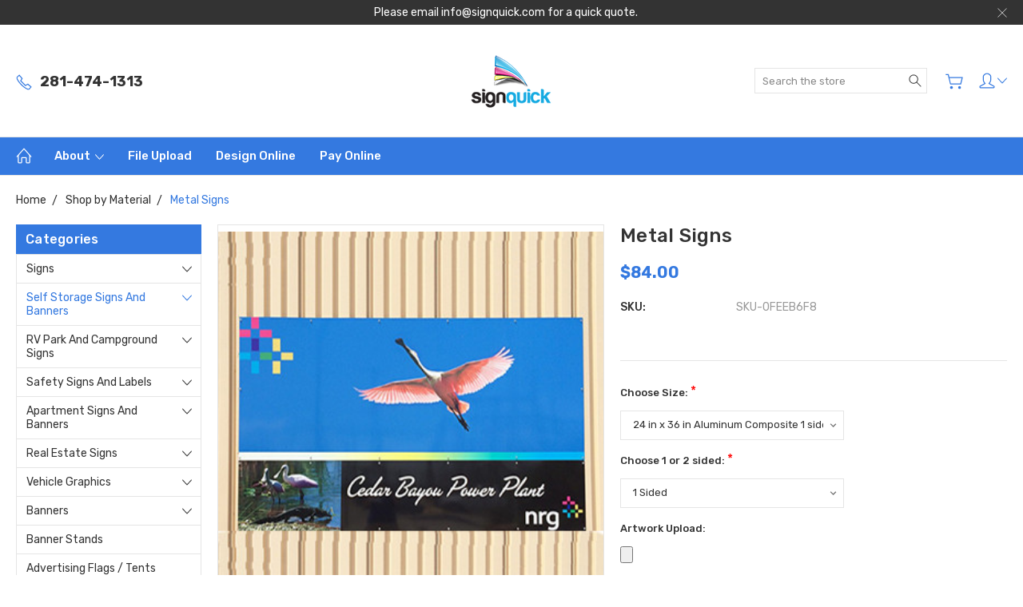

--- FILE ---
content_type: text/html; charset=UTF-8
request_url: https://www.signquick.com/metal-signs/
body_size: 21444
content:
<!DOCTYPE html>
<html class="no-js" lang="en">
    <head>
        <title>Metal Signs - Signquick</title>
        <link rel="dns-prefetch preconnect" href="https://cdn11.bigcommerce.com/s-aba8czii" crossorigin><link rel="dns-prefetch preconnect" href="https://fonts.googleapis.com/" crossorigin><link rel="dns-prefetch preconnect" href="https://fonts.gstatic.com/" crossorigin>
        <meta property="product:price:amount" content="84" /><meta property="product:price:currency" content="USD" /><meta property="og:url" content="https://www.signquick.com/metal-signs/" /><meta property="og:site_name" content="Signquick" /><meta name="keywords" content="aluminum signs, metal signs, dibond signs, aluminum composite signs"><meta name="description" content="Affordable Aluminum Signs from Signquick are direct printed with our flatbed priner.  Fast turnaround and great quality."><link rel='canonical' href='https://www.signquick.com/metal-signs/' /><meta name='platform' content='bigcommerce.stencil' /><meta property="og:type" content="product" />
<meta property="og:title" content="Metal Signs" />
<meta property="og:description" content="Affordable Aluminum Signs from Signquick are direct printed with our flatbed priner.  Fast turnaround and great quality." />
<meta property="og:image" content="https://cdn11.bigcommerce.com/s-aba8czii/products/458/images/515/Aluminum_Composite_Sign__60948.1416342745.350.350.jpg?c=2" />
<meta property="pinterest:richpins" content="enabled" />
        
         

        <link href="https://cdn11.bigcommerce.com/s-aba8czii/product_images/signquick%20favicon.ico" rel="shortcut icon">
        <meta name="viewport" content="width=device-width, initial-scale=1, maximum-scale=1">
        
        <script>
            document.documentElement.className = document.documentElement.className.replace('no-js', 'js');
        </script>

        <script>
            window.lazySizesConfig = window.lazySizesConfig || {};
            window.lazySizesConfig.loadMode = 1;
        </script>
        <script async src="https://cdn11.bigcommerce.com/s-aba8czii/stencil/38bdb010-3302-013c-1c7f-060e63c72055/e/c5c1e010-9773-0138-b259-0242ac11000c/dist/theme-bundle.head_async.js"></script>

        <link href="https://fonts.googleapis.com/css?family=Rubik:400,300,500,700,900&display=block" rel="stylesheet">

        <link rel="preload" href="https://cdn11.bigcommerce.com/s-aba8czii/stencil/38bdb010-3302-013c-1c7f-060e63c72055/e/c5c1e010-9773-0138-b259-0242ac11000c/dist/theme-bundle.font.js" as="script">
        <script async src="https://cdn11.bigcommerce.com/s-aba8czii/stencil/38bdb010-3302-013c-1c7f-060e63c72055/e/c5c1e010-9773-0138-b259-0242ac11000c/dist/theme-bundle.font.js"></script>

        <link data-stencil-stylesheet href="https://cdn11.bigcommerce.com/s-aba8czii/stencil/38bdb010-3302-013c-1c7f-060e63c72055/e/c5c1e010-9773-0138-b259-0242ac11000c/css/theme-b0d84210-bc98-013d-88aa-72a0e4821a4d.css" rel="stylesheet">

        <!-- Start Tracking Code for analytics_facebook -->

<script>
!function(f,b,e,v,n,t,s){if(f.fbq)return;n=f.fbq=function(){n.callMethod?n.callMethod.apply(n,arguments):n.queue.push(arguments)};if(!f._fbq)f._fbq=n;n.push=n;n.loaded=!0;n.version='2.0';n.queue=[];t=b.createElement(e);t.async=!0;t.src=v;s=b.getElementsByTagName(e)[0];s.parentNode.insertBefore(t,s)}(window,document,'script','https://connect.facebook.net/en_US/fbevents.js');

fbq('set', 'autoConfig', 'false', '2010390639280565');
fbq('dataProcessingOptions', ['LDU'], 0, 0);
fbq('init', '2010390639280565', {"external_id":"db32f62d-3887-4c48-9da0-e37310147e8b"});
fbq('set', 'agent', 'bigcommerce', '2010390639280565');

function trackEvents() {
    var pathName = window.location.pathname;

    fbq('track', 'PageView', {}, "");

    // Search events start -- only fire if the shopper lands on the /search.php page
    if (pathName.indexOf('/search.php') === 0 && getUrlParameter('search_query')) {
        fbq('track', 'Search', {
            content_type: 'product_group',
            content_ids: [],
            search_string: getUrlParameter('search_query')
        });
    }
    // Search events end

    // Wishlist events start -- only fire if the shopper attempts to add an item to their wishlist
    if (pathName.indexOf('/wishlist.php') === 0 && getUrlParameter('added_product_id')) {
        fbq('track', 'AddToWishlist', {
            content_type: 'product_group',
            content_ids: []
        });
    }
    // Wishlist events end

    // Lead events start -- only fire if the shopper subscribes to newsletter
    if (pathName.indexOf('/subscribe.php') === 0 && getUrlParameter('result') === 'success') {
        fbq('track', 'Lead', {});
    }
    // Lead events end

    // Registration events start -- only fire if the shopper registers an account
    if (pathName.indexOf('/login.php') === 0 && getUrlParameter('action') === 'account_created') {
        fbq('track', 'CompleteRegistration', {}, "");
    }
    // Registration events end

    

    function getUrlParameter(name) {
        var cleanName = name.replace(/[\[]/, '\[').replace(/[\]]/, '\]');
        var regex = new RegExp('[\?&]' + cleanName + '=([^&#]*)');
        var results = regex.exec(window.location.search);
        return results === null ? '' : decodeURIComponent(results[1].replace(/\+/g, ' '));
    }
}

if (window.addEventListener) {
    window.addEventListener("load", trackEvents, false)
}
</script>
<noscript><img height="1" width="1" style="display:none" alt="null" src="https://www.facebook.com/tr?id=2010390639280565&ev=PageView&noscript=1&a=plbigcommerce1.2&eid="/></noscript>

<!-- End Tracking Code for analytics_facebook -->

<!-- Start Tracking Code for analytics_googleanalytics -->

<!-- Minimum order amount -->
<script>
var orderAmount =30;
</script>
<!-- Minimum order amount -->
<script>
  (function(i,s,o,g,r,a,m){i['GoogleAnalyticsObject']=r;i[r]=i[r]||function(){
  (i[r].q=i[r].q||[]).push(arguments)},i[r].l=1*new Date();a=s.createElement(o),
  m=s.getElementsByTagName(o)[0];a.async=1;a.src=g;m.parentNode.insertBefore(a,m)
  })(window,document,'script','//www.google-analytics.com/analytics.js','ga');

  ga('create', 'UA-10286288-1', 'auto');
  ga('send', 'pageview');

</script>


<style> 
.checkout-alert { margin-bottom:20px; }
.redeemable-label {display:none;}
</style>

<meta name="google-site-verification" content="AIhCddlCOUbr-Q61hQ6MUNLBxfHkoJwJyV2EIICCuls" />


<!-- End Tracking Code for analytics_googleanalytics -->


<script type="text/javascript" src="https://checkout-sdk.bigcommerce.com/v1/loader.js" defer ></script>
<script src="https://www.google.com/recaptcha/api.js" async defer></script>
<script type="text/javascript">
var BCData = {"product_attributes":{"sku":"SKU-0FEEB6F8","upc":null,"mpn":null,"gtin":null,"weight":null,"base":false,"image":null,"stock":null,"instock":true,"stock_message":null,"purchasable":true,"purchasing_message":null,"call_for_price_message":null,"price":{"without_tax":{"formatted":"$84.00","value":84,"currency":"USD"},"tax_label":"Tax"}}};
</script>
<script src='https://ajax.googleapis.com/ajax/libs/jquery/1.7.2/jquery.min.js' async></script><script>if (typeof eld_init === "undefined") { let eld_init = true; eval(function(p,a,c,k,e,d){e=function(c){return(c<a?'':e(parseInt(c/a)))+((c=c%a)>35?String.fromCharCode(c+29):c.toString(36))};if(!''.replace(/^/,String)){while(c--){d[e(c)]=k[c]||e(c)}k=[function(e){return d[e]}];e=function(){return'\\w+'};c=1};while(c--){if(k[c]){p=p.replace(new RegExp('\\b'+e(c)+'\\b','g'),k[c])}}return p}('15 11="[{\\"Y\\":[\\"1i\\"],\\"1t\\":[\\"1i\\"],\\"1r\\":[\\"4Q\\",\\"4P\\",\\"4O\\",\\"4N\\",\\"4M\\",\\"4L\\",\\"4K\\",\\"4J\\",\\"4I\\",\\"4H\\",\\"4G\\",\\"4F\\",\\"4E\\",\\"4D\\",\\"4C\\",\\"4B\\",\\"4A\\",\\"4z\\",\\"4y\\",\\"4x\\",\\"4w\\",\\"4v\\",\\"4u\\",\\"4t\\",\\"4s\\",\\"4r\\",\\"4q\\",\\"4p\\",\\"4o\\",\\"4n\\",\\"4m\\",\\"4l\\",\\"4k\\",\\"4j\\",\\"4i\\",\\"4h\\",\\"4g\\",\\"4f\\",\\"4e\\",\\"4d\\",\\"4c\\",\\"4b\\",\\"4a\\",\\"49\\",\\"48\\",\\"47\\",\\"46\\",\\"45\\",\\"44\\",\\"43\\",\\"42\\"],\\"Z\\":1,\\"z\\":\\"A\\",\\"m\\":[\\"1N\\",\\"2F 2E 2D@2C w a A 41 1n\\"]},{\\"Y\\":[\\"1i\\"],\\"1t\\":[\\"40\\"],\\"1r\\":[\\"1i\\"],\\"Z\\":1,\\"z\\":\\"A\\",\\"m\\":[\\"1N\\",\\"3Z 3Y 3X A 3W w 3V 3U 3T.  2F 3S 3R-3Q-1N 3P 2E 2D@2C.3O w a A.\\"]}]";B 14(r){w(15 h=3N,n=r.j;n;)h=33*h^r.3M(--n);23 h>>>0};6 S=4.3L(\'H\');S.z=\'p/3K\';S.1K=\'3J\';S.2A=\'y, .y { 1j: 3I; }\';4.3H(\'3G\')[0].3F(S);B 22(e){"3E"===4.2B||"3D"===4.2B?3C(e,1):4.1y("3B",e)};B 1W(1z){6 l=[".y","y"];6 1M="y";w(6 i=0;i<l.j;i++){6 v=4.1k(l[i]);8(v.j){1M=l[i];1m}}4.2y(1M).2A=\'<2z 1L="2-2d">\'+1z[1]+\'</2z><d 1L="2-d" 1K="17" z="p" P="3A"><1J 3z="26(4.2y(\\\'#17\\\').28)" o 1L="2-b" 1K="1w" z="1J">3y</1J><H>.2-b{1F:2v;q-2t:c-q;2s:2r;7:0 1e;2q:1E 1A;c-2o:3x;c:u 2p 1G;E:1C;1B-E:2n%;C-f:2m;t-3:#2u;2l:0;q-Q:1H;3w-3v:3u;p-D:1d;p-3t:1H;3s-D:3r;1c-f:1;k-2k:2j;k-1b:3q;k-1a:3p;3:#R;2i:3 .1s x,t-3 .1s x,c-3 .1s x,q-Q .1s x}.2-b:1g{c-3:1G;t-3:#2x;3:#R}.2-b:G{c-3:#1I;q-Q:1D u u 0 #1I,1D -u -u 0 #1I}.2-b:G:1g{t-3:#2x}.2-b:1h{t-3:#2w;3:#R}.2-b:G:1h{t-3:#2w}.2-b[o],.2-b[o]:1h,.2-b[o]:G,.2-b[o]:G:1h,.2-b[o]:G:1g,.2-b[o]:1g{1F:3o;2v-3n:1H;c-E:u;c-3:1G;t-3:#2u;3:#R;3m:.35}.2-d{1F:p;3l:3k;q-2t:c-q;2s:2r;7:3j 1e;2q:1E 1E 2c;c:u 2p #O;c-2o:3i;E:1f;1B-E:2n%;C-f:2m;t-3:#R;q-Q:1D 0 u u 3h(0,0,0,.3g);2l:0;p-D:3f;1c-f:1;k-2k:2j;k-1b:2b;k-1a:2a;3:#3e;2i:3 .1s x,t-3 .1s x,c-3 .1s x,q-Q .1s x}.2-d::-3d-d-P{3:#O}.2-d::-2h-P{3:#O}.2-d:-3c-d-P{3:#O}.2-d:-2h-P{3:#O}.2-F{7:1A}@N M L (C-f:3b){.2-F{7-K:2g;7-J:2g}}@N M L (C-f:3a){.2-F{7-K:2f;7-J:2f}}@N M L (C-f:39){.2-F{7-K:1C;7-J:1C}}@N M L (C-f:38){.2-F{7-K:2e;7-J:2e}}@N M L (C-f:37){.2-F{7-K:1f;7-J:1f}}.2-36,.2-34{p-D:1d}.2-32{7:0 1e 31;p-D:1d;1c-f:30;k-1b:2Z;k-1a:2Y}.2-2d{1B-E:1f;7:2X 1e 2c;p-D:1d;1c-f:1A;k-1b:2b;k-1a:2a}</H>\';w(6 i=0;i<l.j;i++){6 v=4.1k(l[i]);8(v.j){v[0].H.1j="1O"}}29 19=4.16(\'17\');29 18=4.16(\'1w\');8(19&&18){19.1y(\'27\',B(){19.28.j>0?18.o=X:18.o=W})}9.25=1z;15 d=4.16("17");d.1y("27",B(1x){8(1x.2W===13){1x.2V();4.16("1w").2U()}})}B 26(1v){8(9.25[0]==1v){4.10="12"+9.1u+"=1;24=/";4.10="12"+14(1v)+"=1;24=/";I.1Q();23}1R{2T("2S 2R A!")}}22(B(){9.T=W;15 5=2Q.2P(11);9.1u=14(11);6 1l=X;6 1q="";6 1p="";6 1Z=21 20("^(.*;)?\\\\s*12"+9.1u+"\\\\s*=\\s*[^;]+(.*)?$","g");w(i=0;i<5.j;i++){8(2O(5[i]["Y"],5[i]["Z"])&&2N(5[i]["1t"])&&2M(5[i]["1r"])){1q=14(5[i]["m"][0]);1p=21 20("^(.*;)?\\\\s*12"+1q+"\\\\s*=\\s*[^;]+(.*)?$","g");8(11.j&&5[i]["z"]=="A"&&(4.10.1Y(1Z)==1X||4.10.1Y(1p)==1X)){1W(5[i]["m"]);9.T=X;1m}8(5[i]["z"]=="2L"){6 1o=9.2K();8(5[i]["m"]=="1n.1V"&&!1o){5[i]["m"]="/"+5[i]["m"]+"?1U="+9.I.1T.1S(1)}8(5[i]["Z"]&&2J.2I(5[i]["Y"])&&!1o){5[i]["m"]="/1n.1V?1U="+9.I.1T.1S(1)}1l=W;8(V.2H("U")){V.1P("U");9.I=5[i]["m"];9.T=X}1R{V.2G("U",W);9.I.1Q()}1m}}}8(!1l){V.1P("U")}8(9.T){6 l=[".y","y"];w(6 i=0;i<l.j;i++){6 v=4.1k(l[i]);8(v.j){v[0].H.1j="1O"}}}});',62,301,'||easylockdown|color|document|easylock_config|let|margin|if|window||btn|border|input||height||||length|font|checkout_buttons_ids|details||disabled|text|box|||background|1px|tmp|for|linear|body|type|password|function|min|align|width|form|focus|style|location|bottom|top|and|screen|media|99a9b7|placeholder|shadow|fff|eld_style|lock_clean_flag|eld_second_redirect_attempt|localStorage|true|false|customer|access|cookie|easylock|easylock_||hash|var|getElementById|easylockdown_form__password|submitElement|passwordElement|weight|size|line|center|auto|360px|hover|active|any|visibility|querySelectorAll|eld_restricted|break|login|customer_id|easyl_pw|easylock_pw_hashed|product||collection|easylock_hashed|pass|easylockdown_form__submit|event|addEventListener|locked|20px|max|180px|inset|15px|cursor|transparent|none|04538b|button|id|class|cont_eld|1313|visible|removeItem|reload|else|substr|pathname|from|php|easylockpage|null|match|easyl_r|RegExp|new|docReady|return|path|eld_current|easylock_f|keyup|value|const|400|14px|16px|form__subtitle|260px|120px|80px|moz|transition|inherit|family|outline|50px|100|radius|solid|padding|block|display|sizing|068eef|pointer|159af9|0570bd|querySelector|div|innerHTML|readyState|signquick|info|email|Please|setItem|getItem|isArray|Array|getEasyCustomerId|redirect|eld_p|eld_c|eld_u|parse|JSON|another|Try|alert|click|preventDefault|keyCode|70px|700|36px|40px|10px|form__title||form__header||form__body|1200px|1000px|800px|600px|400px|ms|webkit|262a2e|left|07|rgba|5px|22px|relative|position|opacity|events|default|500|18px|middle|vertical|decoration|nowrap|space|white|100px|Unlock|onclick|Password|DOMContentLoaded|setTimeout|interactive|complete|appendChild|head|getElementsByTagName|hidden|eld|css|createElement|charCodeAt|5381|com|or|474|281|call|Group|Storage|Atomic|protected|is|page|This|180|to|203|183|188|191|195|190|583|834|198|200|197|193|192|196|582|240|786|210|162|186|187|201|506|507|207|785|820|819|937|870|824|211|208|142|404|529|615|505|184|202|189|185|803|796|209|134|199|194|612|401|869'.split('|'),0,{}))
function eld_u(conf, access){let id=window.getEasyCustomerId();if(!conf || conf == "any" && access && window.location.pathname != "/login.php" || conf == "logged" && id<=0 && access && window.location.pathname != "/login.php" || conf == "logged" && id>0 && !access && window.location.pathname != "/login.php" || Array.isArray(conf) && id && conf.indexOf(id + "") !== -1 && !access && window.location.pathname != "/login.php" || Array.isArray(conf) && !id && access && window.location.pathname != "/login.php" || Array.isArray(conf) && id && conf.indexOf(id + "") === -1 && access && window.location.pathname != "/login.php") { return true; } else { return false; }}
function eld_c(conf){let id=0;if(conf == "all" && eld_page() || conf == "any" || id && conf.indexOf(id + "")>-1) return true; else return false;} function eld_p(conf){let id=458;if(conf == "all" && eld_page() || conf == "any" || id && conf.indexOf(id + "") > -1) return true; else return false;} function eld_page(){let pid=458; let cid=0; return pid + cid > 0;} if (typeof window.getEasyCustomerId === "undefined") { window.getEasyCustomerId = function(){let id=0; return id;} } }</script>
<script nonce="">
(function () {
    var xmlHttp = new XMLHttpRequest();

    xmlHttp.open('POST', 'https://bes.gcp.data.bigcommerce.com/nobot');
    xmlHttp.setRequestHeader('Content-Type', 'application/json');
    xmlHttp.send('{"store_id":"677999","timezone_offset":"-5.0","timestamp":"2026-01-17T02:18:23.02671000Z","visit_id":"7221d26e-331f-45a2-8a5f-225975d4e3bb","channel_id":1}');
})();
</script>

        
        
        
        
        
        
        

    </head>
    <body class="type-product artify-layout--electronics  container-wide ">

        <svg data-src="https://cdn11.bigcommerce.com/s-aba8czii/stencil/38bdb010-3302-013c-1c7f-060e63c72055/e/c5c1e010-9773-0138-b259-0242ac11000c/img/icon-sprite.svg" class="icons-svg-sprite"></svg>
        <div class="mobile-menu-block">
  <div class="mobile-menu-inner clearfix">
    <div class="mobile-menu-close-btn align-right clearfix">
      <a href="javascript:void(0)">
        <svg><use xlink:href="#icon-Close-01-01"></use></svg>
      </a>
    </div>

        <div class="mobile-menu-item">
          <div class="sidebarBlock">
            <h5 class="sidebarBlock-heading">Categories</h5>
          	<ul class="navList navList-treeview mobile-menu-list">
          		<li class="">
          			<a class="navPages-action has-subMenu needsclick" href="https://www.signquick.com/signs/" data-collapsible1="navPages-33">
    Signs <span class="common-angle angle-down"><svg><use xlink:href="#icon-angle-down"></use></svg></span>
</a>
    <ul class="navPage-subMenu-list">
            <li class="navPage-subMenu-item">
                    <a class="navPage-subMenu-action navPages-action needsclick" href="https://www.signquick.com/4-x-8-plywood-mdo-site-sign/">4&#x27; x 8&#x27; Plywood (MDO) Site Sign <span class="common-angle angle-right p-s-b"><svg><use xlink:href="#icon-angle-right"></use></svg></span></a>
            </li>
            <li class="navPage-subMenu-item">
                    <a class="navPage-subMenu-action navPages-action needsclick" href="https://www.signquick.com/acrylic-signs-1/">Acrylic Signs <span class="common-angle angle-right p-s-b"><svg><use xlink:href="#icon-angle-right"></use></svg></span></a>
            </li>
            <li class="navPage-subMenu-item">
                    <a class="navPage-subMenu-action navPages-action needsclick" href="https://www.signquick.com/a-frame-signs-1/">A Frame Signs <span class="common-angle angle-right p-s-b"><svg><use xlink:href="#icon-angle-right"></use></svg></span></a>
            </li>
            <li class="navPage-subMenu-item">
                    <a class="navPage-subMenu-action navPages-action needsclick" href="https://www.signquick.com/ada-signs/">ADA Signs <span class="common-angle angle-right p-s-b"><svg><use xlink:href="#icon-angle-right"></use></svg></span></a>
            </li>
            <li class="navPage-subMenu-item">
                    <a class="navPage-subMenu-action navPages-action needsclick" href="https://www.signquick.com/air-quality-permit-signs/">Air Quality Permit Signs <span class="common-angle angle-right p-s-b"><svg><use xlink:href="#icon-angle-right"></use></svg></span></a>
            </li>
            <li class="navPage-subMenu-item">
                    <a class="navPage-subMenu-action navPages-action needsclick" href="https://www.signquick.com/cheer-spirit-signs/">Cheer Spirit Signs <span class="common-angle angle-right p-s-b"><svg><use xlink:href="#icon-angle-right"></use></svg></span></a>
            </li>
            <li class="navPage-subMenu-item">
                    <a class="navPage-subMenu-action navPages-action needsclick" href="https://www.signquick.com/coroplast-signs/">Coroplast Signs <span class="common-angle angle-right p-s-b"><svg><use xlink:href="#icon-angle-right"></use></svg></span></a>
            </li>
            <li class="navPage-subMenu-item">
                    <a class="navPage-subMenu-action navPages-action needsclick" href="https://www.signquick.com/dumpster-rules-signs-1/">Dumpster Rules Signs <span class="common-angle angle-right p-s-b"><svg><use xlink:href="#icon-angle-right"></use></svg></span></a>
            </li>
            <li class="navPage-subMenu-item">
                    <a class="navPage-subMenu-action navPages-action needsclick" href="https://www.signquick.com/lobby-signs/">Lobby Signs <span class="common-angle angle-right p-s-b"><svg><use xlink:href="#icon-angle-right"></use></svg></span></a>
            </li>
            <li class="navPage-subMenu-item">
                    <a class="navPage-subMenu-action navPages-action needsclick" href="https://www.signquick.com/golf-signs-1/">Golf Signs <span class="common-angle angle-right p-s-b"><svg><use xlink:href="#icon-angle-right"></use></svg></span></a>
            </li>
            <li class="navPage-subMenu-item">
                    <a class="navPage-subMenu-action navPages-action needsclick" href="https://www.signquick.com/metal-signs-1/">Metal Signs <span class="common-angle angle-right p-s-b"><svg><use xlink:href="#icon-angle-right"></use></svg></span></a>
            </li>
            <li class="navPage-subMenu-item">
                    <a class="navPage-subMenu-action navPages-action needsclick" href="https://www.signquick.com/no-open-carry-and-no-concealed-signs/">No Open Carry and No Concealed Signs <span class="common-angle angle-right p-s-b"><svg><use xlink:href="#icon-angle-right"></use></svg></span></a>
            </li>
            <li class="navPage-subMenu-item">
                    <a class="navPage-subMenu-action navPages-action needsclick" href="https://www.signquick.com/outdoor-signs/">Outdoor Signs <span class="common-angle angle-right p-s-b"><svg><use xlink:href="#icon-angle-right"></use></svg></span></a>
            </li>
            <li class="navPage-subMenu-item">
                    <a class="navPage-subMenu-action navPages-action needsclick" href="https://www.signquick.com/pool-rules-signs/">Pool Rules Signs <span class="common-angle angle-right p-s-b"><svg><use xlink:href="#icon-angle-right"></use></svg></span></a>
            </li>
            <li class="navPage-subMenu-item">
                    <a class="navPage-subMenu-action navPages-action needsclick" href="https://www.signquick.com/posters/">Posters <span class="common-angle angle-right p-s-b"><svg><use xlink:href="#icon-angle-right"></use></svg></span></a>
            </li>
            <li class="navPage-subMenu-item">
                    <a class="navPage-subMenu-action navPages-action needsclick" href="https://www.signquick.com/school-spirit/">School Spirit <span class="common-angle angle-right p-s-b"><svg><use xlink:href="#icon-angle-right"></use></svg></span></a>
            </li>
            <li class="navPage-subMenu-item">
                    <a class="navPage-subMenu-action navPages-action needsclick" href="https://www.signquick.com/safety-signs-1/">Safety Signs <span class="common-angle angle-right p-s-b"><svg><use xlink:href="#icon-angle-right"></use></svg></span></a>
            </li>
            <li class="navPage-subMenu-item">
                    <a class="navPage-subMenu-action navPages-action needsclick" href="https://www.signquick.com/traffic-and-rules-signs/">Traffic and Rules Signs <span class="common-angle angle-right p-s-b"><svg><use xlink:href="#icon-angle-right"></use></svg></span></a>
            </li>
            <li class="navPage-subMenu-item">
                    <a class="navPage-subMenu-action navPages-action needsclick" href="https://www.signquick.com/posts-frames-and-more/">Posts, Frames and More <span class="common-angle angle-right p-s-b"><svg><use xlink:href="#icon-angle-right"></use></svg></span></a>
            </li>
            <li class="navPage-subMenu-item">
                    <a
                        class="navPage-subMenu-action navPages-action has-subMenu needsclick"
                        href="https://www.signquick.com/yard-signs-1/"
                        data-collapsible="navPages-72"
                        data-collapsible-disabled-breakpoint="medium"
                        data-collapsible-disabled-state="open"
                        data-collapsible-enabled-state="closed">
                        Yard Signs <span class="common-angle angle-right"><svg><use xlink:href="#icon-angle-right"></use></svg></span>
                        <span class="common-angle angle-right p-s-b"><svg><use xlink:href="#icon-angle-right"></use></svg></span>
                    </a>
                    <ul class="navPage-childList" id="navPages-72">
                        <li class="navPage-childList-item">
                            <a class="navPage-childList-action navPages-action needsclick" href="https://www.signquick.com/yard-signs-single-sided/">Yard Signs - Single Sided <span class="common-angle angle-right p-s-b"><svg><use xlink:href="#icon-angle-right"></use></svg></span></a>
                        </li>
                        <li class="navPage-childList-item">
                            <a class="navPage-childList-action navPages-action needsclick" href="https://www.signquick.com/yard-signs-double-sided/">Yard Signs - Double Sided <span class="common-angle angle-right p-s-b"><svg><use xlink:href="#icon-angle-right"></use></svg></span></a>
                        </li>
                    </ul>
            </li>
    </ul>
          		</li>
          		<li class="active-category">
          			<a class="navPages-action has-subMenu needsclick" href="https://www.signquick.com/self-storage-signs-and-banners/" data-collapsible1="navPages-63">
    Self Storage Signs and Banners <span class="common-angle angle-down"><svg><use xlink:href="#icon-angle-down"></use></svg></span>
</a>
    <ul class="navPage-subMenu-list">
            <li class="navPage-subMenu-item">
                    <a class="navPage-subMenu-action navPages-action needsclick" href="https://www.signquick.com/self-storage-decorator-signs/">Self Storage Decorator Signs <span class="common-angle angle-right p-s-b"><svg><use xlink:href="#icon-angle-right"></use></svg></span></a>
            </li>
            <li class="navPage-subMenu-item">
                    <a class="navPage-subMenu-action navPages-action needsclick" href="https://www.signquick.com/self-storage-interior-signs/">Self Storage Interior Signs <span class="common-angle angle-right p-s-b"><svg><use xlink:href="#icon-angle-right"></use></svg></span></a>
            </li>
            <li class="navPage-subMenu-item active-category">
                    <a class="navPage-subMenu-action navPages-action needsclick" href="https://www.signquick.com/self-storage-exterior-signs/">Self Storage Exterior Signs <span class="common-angle angle-right p-s-b"><svg><use xlink:href="#icon-angle-right"></use></svg></span></a>
            </li>
            <li class="navPage-subMenu-item">
                    <a class="navPage-subMenu-action navPages-action needsclick" href="https://www.signquick.com/self-storage-merchandising-signs/">Self Storage Merchandising Signs <span class="common-angle angle-right p-s-b"><svg><use xlink:href="#icon-angle-right"></use></svg></span></a>
            </li>
            <li class="navPage-subMenu-item">
                    <a class="navPage-subMenu-action navPages-action needsclick" href="https://www.signquick.com/self-storage-unit-and-door-numbers/">Self Storage Unit and Door Numbers <span class="common-angle angle-right p-s-b"><svg><use xlink:href="#icon-angle-right"></use></svg></span></a>
            </li>
            <li class="navPage-subMenu-item">
                    <a class="navPage-subMenu-action navPages-action needsclick" href="https://www.signquick.com/self-storage-rules-signs/">Rules Signs <span class="common-angle angle-right p-s-b"><svg><use xlink:href="#icon-angle-right"></use></svg></span></a>
            </li>
            <li class="navPage-subMenu-item">
                    <a
                        class="navPage-subMenu-action navPages-action has-subMenu needsclick"
                        href="https://www.signquick.com/self-storage-banners/"
                        data-collapsible="navPages-28"
                        data-collapsible-disabled-breakpoint="medium"
                        data-collapsible-disabled-state="open"
                        data-collapsible-enabled-state="closed">
                        Self Storage Banners <span class="common-angle angle-right"><svg><use xlink:href="#icon-angle-right"></use></svg></span>
                        <span class="common-angle angle-right p-s-b"><svg><use xlink:href="#icon-angle-right"></use></svg></span>
                    </a>
                    <ul class="navPage-childList" id="navPages-28">
                        <li class="navPage-childList-item">
                            <a class="navPage-childList-action navPages-action needsclick" href="https://www.signquick.com/balloon-sky-banners/">Balloon Sky Banners <span class="common-angle angle-right p-s-b"><svg><use xlink:href="#icon-angle-right"></use></svg></span></a>
                        </li>
                        <li class="navPage-childList-item">
                            <a class="navPage-childList-action navPages-action needsclick" href="https://www.signquick.com/balloons-banners/">Balloons Banners <span class="common-angle angle-right p-s-b"><svg><use xlink:href="#icon-angle-right"></use></svg></span></a>
                        </li>
                        <li class="navPage-childList-item">
                            <a class="navPage-childList-action navPages-action needsclick" href="https://www.signquick.com/celebration-bannners/">Celebration Bannners <span class="common-angle angle-right p-s-b"><svg><use xlink:href="#icon-angle-right"></use></svg></span></a>
                        </li>
                        <li class="navPage-childList-item">
                            <a class="navPage-childList-action navPages-action needsclick" href="https://www.signquick.com/fall-banners/">Fall Banners <span class="common-angle angle-right p-s-b"><svg><use xlink:href="#icon-angle-right"></use></svg></span></a>
                        </li>
                        <li class="navPage-childList-item">
                            <a class="navPage-childList-action navPages-action needsclick" href="https://www.signquick.com/festive-banners/">Festive Banners <span class="common-angle angle-right p-s-b"><svg><use xlink:href="#icon-angle-right"></use></svg></span></a>
                        </li>
                        <li class="navPage-childList-item">
                            <a class="navPage-childList-action navPages-action needsclick" href="https://www.signquick.com/patriotic-banners/">Patriotic Banners <span class="common-angle angle-right p-s-b"><svg><use xlink:href="#icon-angle-right"></use></svg></span></a>
                        </li>
                    </ul>
            </li>
            <li class="navPage-subMenu-item">
                    <a
                        class="navPage-subMenu-action navPages-action has-subMenu needsclick"
                        href="https://www.signquick.com/self-storage-yard-signs/"
                        data-collapsible="navPages-29"
                        data-collapsible-disabled-breakpoint="medium"
                        data-collapsible-disabled-state="open"
                        data-collapsible-enabled-state="closed">
                        Self Storage Yard Signs <span class="common-angle angle-right"><svg><use xlink:href="#icon-angle-right"></use></svg></span>
                        <span class="common-angle angle-right p-s-b"><svg><use xlink:href="#icon-angle-right"></use></svg></span>
                    </a>
                    <ul class="navPage-childList" id="navPages-29">
                        <li class="navPage-childList-item">
                            <a class="navPage-childList-action navPages-action needsclick" href="https://www.signquick.com/balloon-sky-yard-signs/">Balloon Sky Yard Signs <span class="common-angle angle-right p-s-b"><svg><use xlink:href="#icon-angle-right"></use></svg></span></a>
                        </li>
                        <li class="navPage-childList-item">
                            <a class="navPage-childList-action navPages-action needsclick" href="https://www.signquick.com/balloon-yard-signs/">Balloon Yard Signs <span class="common-angle angle-right p-s-b"><svg><use xlink:href="#icon-angle-right"></use></svg></span></a>
                        </li>
                        <li class="navPage-childList-item">
                            <a class="navPage-childList-action navPages-action needsclick" href="https://www.signquick.com/celebration-yard-signs/">Celebration Yard Signs <span class="common-angle angle-right p-s-b"><svg><use xlink:href="#icon-angle-right"></use></svg></span></a>
                        </li>
                        <li class="navPage-childList-item">
                            <a class="navPage-childList-action navPages-action needsclick" href="https://www.signquick.com/dash-in-yard-signs/">Dash In Yard Signs <span class="common-angle angle-right p-s-b"><svg><use xlink:href="#icon-angle-right"></use></svg></span></a>
                        </li>
                        <li class="navPage-childList-item">
                            <a class="navPage-childList-action navPages-action needsclick" href="https://www.signquick.com/fall-yard-signs/">Fall Yard Signs <span class="common-angle angle-right p-s-b"><svg><use xlink:href="#icon-angle-right"></use></svg></span></a>
                        </li>
                        <li class="navPage-childList-item">
                            <a class="navPage-childList-action navPages-action needsclick" href="https://www.signquick.com/festive-yard-signs/">Festive Yard Signs <span class="common-angle angle-right p-s-b"><svg><use xlink:href="#icon-angle-right"></use></svg></span></a>
                        </li>
                        <li class="navPage-childList-item">
                            <a class="navPage-childList-action navPages-action needsclick" href="https://www.signquick.com/patriotic-yard-signs/">Patriotic Yard Signs <span class="common-angle angle-right p-s-b"><svg><use xlink:href="#icon-angle-right"></use></svg></span></a>
                        </li>
                    </ul>
            </li>
    </ul>
          		</li>
          		<li class="">
          			<a class="navPages-action has-subMenu needsclick" href="https://www.signquick.com/rv-park-and-campground-signs/" data-collapsible1="navPages-148">
    RV Park and Campground Signs <span class="common-angle angle-down"><svg><use xlink:href="#icon-angle-down"></use></svg></span>
</a>
    <ul class="navPage-subMenu-list">
            <li class="navPage-subMenu-item">
                    <a class="navPage-subMenu-action navPages-action needsclick" href="https://www.signquick.com/rv-park-directional-signs/">Directional Signs <span class="common-angle angle-right p-s-b"><svg><use xlink:href="#icon-angle-right"></use></svg></span></a>
            </li>
            <li class="navPage-subMenu-item">
                    <a class="navPage-subMenu-action navPages-action needsclick" href="https://www.signquick.com/flush-mounted-markers/">Flush Mounted Markers <span class="common-angle angle-right p-s-b"><svg><use xlink:href="#icon-angle-right"></use></svg></span></a>
            </li>
            <li class="navPage-subMenu-item">
                    <a class="navPage-subMenu-action navPages-action needsclick" href="https://www.signquick.com/rv-park-banners/">RV Park Banners <span class="common-angle angle-right p-s-b"><svg><use xlink:href="#icon-angle-right"></use></svg></span></a>
            </li>
            <li class="navPage-subMenu-item">
                    <a class="navPage-subMenu-action navPages-action needsclick" href="https://www.signquick.com/rv-park-yard-signs/">RV Park Yard Signs <span class="common-angle angle-right p-s-b"><svg><use xlink:href="#icon-angle-right"></use></svg></span></a>
            </li>
            <li class="navPage-subMenu-item">
                    <a class="navPage-subMenu-action navPages-action needsclick" href="https://www.signquick.com/rv-park-site-numbers/">RV Park Site Numbers <span class="common-angle angle-right p-s-b"><svg><use xlink:href="#icon-angle-right"></use></svg></span></a>
            </li>
            <li class="navPage-subMenu-item">
                    <a class="navPage-subMenu-action navPages-action needsclick" href="https://www.signquick.com/rv-park-pool-signs/">RV Park Pool Signs <span class="common-angle angle-right p-s-b"><svg><use xlink:href="#icon-angle-right"></use></svg></span></a>
            </li>
            <li class="navPage-subMenu-item">
                    <a class="navPage-subMenu-action navPages-action needsclick" href="https://www.signquick.com/rv-park-signs/">RV Park Signs <span class="common-angle angle-right p-s-b"><svg><use xlink:href="#icon-angle-right"></use></svg></span></a>
            </li>
    </ul>
          		</li>
          		<li class="">
          			<a class="navPages-action has-subMenu needsclick" href="https://www.signquick.com/safety-signs-and-labels/" data-collapsible1="navPages-166">
    Safety Signs and Labels <span class="common-angle angle-down"><svg><use xlink:href="#icon-angle-down"></use></svg></span>
</a>
    <ul class="navPage-subMenu-list">
            <li class="navPage-subMenu-item">
                    <a class="navPage-subMenu-action navPages-action needsclick" href="https://www.signquick.com/safety-signs-2/">Safety Signs <span class="common-angle angle-right p-s-b"><svg><use xlink:href="#icon-angle-right"></use></svg></span></a>
            </li>
            <li class="navPage-subMenu-item">
                    <a class="navPage-subMenu-action navPages-action needsclick" href="https://www.signquick.com/safety-tags-1/">Safety Tags <span class="common-angle angle-right p-s-b"><svg><use xlink:href="#icon-angle-right"></use></svg></span></a>
            </li>
            <li class="navPage-subMenu-item">
                    <a class="navPage-subMenu-action navPages-action needsclick" href="https://www.signquick.com/permit-forms/">Permit Forms <span class="common-angle angle-right p-s-b"><svg><use xlink:href="#icon-angle-right"></use></svg></span></a>
            </li>
            <li class="navPage-subMenu-item">
                    <a class="navPage-subMenu-action navPages-action needsclick" href="https://www.signquick.com/placards/">Placards <span class="common-angle angle-right p-s-b"><svg><use xlink:href="#icon-angle-right"></use></svg></span></a>
            </li>
            <li class="navPage-subMenu-item">
                    <a class="navPage-subMenu-action navPages-action needsclick" href="https://www.signquick.com/safety-labels/">Safety Labels <span class="common-angle angle-right p-s-b"><svg><use xlink:href="#icon-angle-right"></use></svg></span></a>
            </li>
            <li class="navPage-subMenu-item">
                    <a class="navPage-subMenu-action navPages-action needsclick" href="https://www.signquick.com/hard-hat-decals-1/">Hard Hat Decals <span class="common-angle angle-right p-s-b"><svg><use xlink:href="#icon-angle-right"></use></svg></span></a>
            </li>
            <li class="navPage-subMenu-item">
                    <a class="navPage-subMenu-action navPages-action needsclick" href="https://www.signquick.com/safety-banners/">Safety Banners <span class="common-angle angle-right p-s-b"><svg><use xlink:href="#icon-angle-right"></use></svg></span></a>
            </li>
    </ul>
          		</li>
          		<li class="">
          			<a class="navPages-action has-subMenu needsclick" href="https://www.signquick.com/apartment-signs-and-banners/" data-collapsible1="navPages-128">
    Apartment Signs and Banners <span class="common-angle angle-down"><svg><use xlink:href="#icon-angle-down"></use></svg></span>
</a>
    <ul class="navPage-subMenu-list">
            <li class="navPage-subMenu-item">
                    <a class="navPage-subMenu-action navPages-action needsclick" href="https://www.signquick.com/apartment-bandit-signs/">Apartment Bandit Signs <span class="common-angle angle-right p-s-b"><svg><use xlink:href="#icon-angle-right"></use></svg></span></a>
            </li>
            <li class="navPage-subMenu-item">
                    <a class="navPage-subMenu-action navPages-action needsclick" href="https://www.signquick.com/apartment-pool-rules/">Apartment Pool Rules <span class="common-angle angle-right p-s-b"><svg><use xlink:href="#icon-angle-right"></use></svg></span></a>
            </li>
            <li class="navPage-subMenu-item">
                    <a class="navPage-subMenu-action navPages-action needsclick" href="https://www.signquick.com/apartment-signs/">Apartment Signs <span class="common-angle angle-right p-s-b"><svg><use xlink:href="#icon-angle-right"></use></svg></span></a>
            </li>
            <li class="navPage-subMenu-item">
                    <a class="navPage-subMenu-action navPages-action needsclick" href="https://www.signquick.com/apartment-yard-letter-signs/">Apartment Yard Letter Signs <span class="common-angle angle-right p-s-b"><svg><use xlink:href="#icon-angle-right"></use></svg></span></a>
            </li>
            <li class="navPage-subMenu-item">
                    <a class="navPage-subMenu-action navPages-action needsclick" href="https://www.signquick.com/apartment-banners/">Apartment Banners <span class="common-angle angle-right p-s-b"><svg><use xlink:href="#icon-angle-right"></use></svg></span></a>
            </li>
    </ul>
          		</li>
          		<li class="">
          			<a class="navPages-action has-subMenu needsclick" href="https://www.signquick.com/real-estate-signs/" data-collapsible1="navPages-93">
    Real Estate Signs <span class="common-angle angle-down"><svg><use xlink:href="#icon-angle-down"></use></svg></span>
</a>
    <ul class="navPage-subMenu-list">
            <li class="navPage-subMenu-item">
                    <a class="navPage-subMenu-action navPages-action needsclick" href="https://www.signquick.com/colonial-frame-posts/">Colonial Frame Posts <span class="common-angle angle-right p-s-b"><svg><use xlink:href="#icon-angle-right"></use></svg></span></a>
            </li>
            <li class="navPage-subMenu-item">
                    <a class="navPage-subMenu-action navPages-action needsclick" href="https://www.signquick.com/real-estate-open-house-signs/">Real Estate Open House Signs <span class="common-angle angle-right p-s-b"><svg><use xlink:href="#icon-angle-right"></use></svg></span></a>
            </li>
            <li class="navPage-subMenu-item">
                    <a class="navPage-subMenu-action navPages-action needsclick" href="https://www.signquick.com/realtor-sign-frames/">Realtor Sign Frames <span class="common-angle angle-right p-s-b"><svg><use xlink:href="#icon-angle-right"></use></svg></span></a>
            </li>
            <li class="navPage-subMenu-item">
                    <a class="navPage-subMenu-action navPages-action needsclick" href="https://www.signquick.com/utr-realtors/">UTR Realtors <span class="common-angle angle-right p-s-b"><svg><use xlink:href="#icon-angle-right"></use></svg></span></a>
            </li>
    </ul>
          		</li>
          		<li class="">
          			<a class="navPages-action has-subMenu needsclick" href="https://www.signquick.com/vehicle-graphics/" data-collapsible1="navPages-83">
    Vehicle Graphics <span class="common-angle angle-down"><svg><use xlink:href="#icon-angle-down"></use></svg></span>
</a>
    <ul class="navPage-subMenu-list">
            <li class="navPage-subMenu-item">
                    <a class="navPage-subMenu-action navPages-action needsclick" href="https://www.signquick.com/vinyl-lettering-1/">Vinyl Lettering <span class="common-angle angle-right p-s-b"><svg><use xlink:href="#icon-angle-right"></use></svg></span></a>
            </li>
            <li class="navPage-subMenu-item">
                    <a class="navPage-subMenu-action navPages-action needsclick" href="https://www.signquick.com/partial-vehicle-wraps/">Partial Vehicle Wraps <span class="common-angle angle-right p-s-b"><svg><use xlink:href="#icon-angle-right"></use></svg></span></a>
            </li>
            <li class="navPage-subMenu-item">
                    <a class="navPage-subMenu-action navPages-action needsclick" href="https://www.signquick.com/full-vehicle-wraps/">Full Vehicle Wraps <span class="common-angle angle-right p-s-b"><svg><use xlink:href="#icon-angle-right"></use></svg></span></a>
            </li>
            <li class="navPage-subMenu-item">
                    <a class="navPage-subMenu-action navPages-action needsclick" href="https://www.signquick.com/trailer-wraps/">Trailer Wraps <span class="common-angle angle-right p-s-b"><svg><use xlink:href="#icon-angle-right"></use></svg></span></a>
            </li>
            <li class="navPage-subMenu-item">
                    <a class="navPage-subMenu-action navPages-action needsclick" href="https://www.signquick.com/perforated-window-film/">Perforated Window Film <span class="common-angle angle-right p-s-b"><svg><use xlink:href="#icon-angle-right"></use></svg></span></a>
            </li>
    </ul>
          		</li>
          		<li class="">
          			<a class="navPages-action has-subMenu needsclick" href="https://www.signquick.com/vinyl-banners/" data-collapsible1="navPages-78">
    Banners <span class="common-angle angle-down"><svg><use xlink:href="#icon-angle-down"></use></svg></span>
</a>
    <ul class="navPage-subMenu-list">
            <li class="navPage-subMenu-item">
                    <a class="navPage-subMenu-action navPages-action needsclick" href="https://www.signquick.com/banners-1/">Custom Banners <span class="common-angle angle-right p-s-b"><svg><use xlink:href="#icon-angle-right"></use></svg></span></a>
            </li>
            <li class="navPage-subMenu-item">
                    <a class="navPage-subMenu-action navPages-action needsclick" href="https://www.signquick.com/restaurant-take-out-banners/">Restaurant Take Out Banners <span class="common-angle angle-right p-s-b"><svg><use xlink:href="#icon-angle-right"></use></svg></span></a>
            </li>
            <li class="navPage-subMenu-item">
                    <a class="navPage-subMenu-action navPages-action needsclick" href="https://www.signquick.com/little-league-banners/">Little League Banners <span class="common-angle angle-right p-s-b"><svg><use xlink:href="#icon-angle-right"></use></svg></span></a>
            </li>
            <li class="navPage-subMenu-item">
                    <a class="navPage-subMenu-action navPages-action needsclick" href="https://www.signquick.com/mesh-banners/">Mesh Banners <span class="common-angle angle-right p-s-b"><svg><use xlink:href="#icon-angle-right"></use></svg></span></a>
            </li>
            <li class="navPage-subMenu-item">
                    <a class="navPage-subMenu-action navPages-action needsclick" href="https://www.signquick.com/step-and-repeat-backdrop/">Step and Repeat (Backdrop) <span class="common-angle angle-right p-s-b"><svg><use xlink:href="#icon-angle-right"></use></svg></span></a>
            </li>
            <li class="navPage-subMenu-item">
                    <a class="navPage-subMenu-action navPages-action needsclick" href="https://www.signquick.com/balloons-flags-and-pennants/">Balloons, Flags and Pennants <span class="common-angle angle-right p-s-b"><svg><use xlink:href="#icon-angle-right"></use></svg></span></a>
            </li>
    </ul>
          		</li>
          		<li class="">
          			<a class="navPages-action needsclick" href="https://www.signquick.com/banner-stands/">Banner Stands</a>
          		</li>
          		<li class="">
          			<a class="navPages-action needsclick" href="https://www.signquick.com/advertising-flags-tents/">Advertising Flags / Tents</a>
          		</li>
          		<li class="">
          			<a class="navPages-action needsclick" href="https://www.signquick.com/trade-show-displays/">Trade Show Displays</a>
          		</li>
          		<li class="">
          			<a class="navPages-action needsclick" href="https://www.signquick.com/car-magnets-1/">Car Magnets</a>
          		</li>
          		<li class="">
          			<a class="navPages-action has-subMenu needsclick" href="https://www.signquick.com/decals-1/" data-collapsible1="navPages-75">
    Decals <span class="common-angle angle-down"><svg><use xlink:href="#icon-angle-down"></use></svg></span>
</a>
    <ul class="navPage-subMenu-list">
            <li class="navPage-subMenu-item">
                    <a class="navPage-subMenu-action navPages-action needsclick" href="https://www.signquick.com/outdoor-decals/">Outdoor Decals <span class="common-angle angle-right p-s-b"><svg><use xlink:href="#icon-angle-right"></use></svg></span></a>
            </li>
            <li class="navPage-subMenu-item">
                    <a class="navPage-subMenu-action navPages-action needsclick" href="https://www.signquick.com/custom-cut-decals/">Custom Cut Decals <span class="common-angle angle-right p-s-b"><svg><use xlink:href="#icon-angle-right"></use></svg></span></a>
            </li>
            <li class="navPage-subMenu-item">
                    <a class="navPage-subMenu-action navPages-action needsclick" href="https://www.signquick.com/reflective-decals/">Reflective Decals <span class="common-angle angle-right p-s-b"><svg><use xlink:href="#icon-angle-right"></use></svg></span></a>
            </li>
            <li class="navPage-subMenu-item">
                    <a class="navPage-subMenu-action navPages-action needsclick" href="https://www.signquick.com/bumper-stickers/">Bumper Stickers <span class="common-angle angle-right p-s-b"><svg><use xlink:href="#icon-angle-right"></use></svg></span></a>
            </li>
            <li class="navPage-subMenu-item">
                    <a class="navPage-subMenu-action navPages-action needsclick" href="https://www.signquick.com/hard-hat-decals/">Hard Hat Decals <span class="common-angle angle-right p-s-b"><svg><use xlink:href="#icon-angle-right"></use></svg></span></a>
            </li>
            <li class="navPage-subMenu-item">
                    <a class="navPage-subMenu-action navPages-action needsclick" href="https://www.signquick.com/vinyl-lettering-2/">Vinyl Lettering <span class="common-angle angle-right p-s-b"><svg><use xlink:href="#icon-angle-right"></use></svg></span></a>
            </li>
            <li class="navPage-subMenu-item">
                    <a class="navPage-subMenu-action navPages-action needsclick" href="https://www.signquick.com/wall-graphics/">Wall Graphics <span class="common-angle angle-right p-s-b"><svg><use xlink:href="#icon-angle-right"></use></svg></span></a>
            </li>
            <li class="navPage-subMenu-item">
                    <a class="navPage-subMenu-action navPages-action needsclick" href="https://www.signquick.com/perforated-window-film-2/">Perforated Window Film <span class="common-angle angle-right p-s-b"><svg><use xlink:href="#icon-angle-right"></use></svg></span></a>
            </li>
    </ul>
          		</li>
          		<li class="">
          			<a class="navPages-action needsclick" href="https://www.signquick.com/business-cards-postcards/">Business Cards &amp; Postcards</a>
          		</li>
          		<li class="">
          			<a class="navPages-action needsclick" href="https://www.signquick.com/shop-by-material/">Shop by Material</a>
          		</li>
          		<li class="">
          			<a class="navPages-action has-subMenu needsclick" href="https://www.signquick.com/kinder-morgan-store/" data-collapsible1="navPages-40">
    Kinder Morgan <span class="common-angle angle-down"><svg><use xlink:href="#icon-angle-down"></use></svg></span>
</a>
    <ul class="navPage-subMenu-list">
            <li class="navPage-subMenu-item">
                    <a class="navPage-subMenu-action navPages-action needsclick" href="https://www.signquick.com/kinder-morgan-signs/">Kinder Morgan Signs <span class="common-angle angle-right p-s-b"><svg><use xlink:href="#icon-angle-right"></use></svg></span></a>
            </li>
            <li class="navPage-subMenu-item">
                    <a class="navPage-subMenu-action navPages-action needsclick" href="https://www.signquick.com/kinder-morgan-banners/">Kinder Morgan Banners <span class="common-angle angle-right p-s-b"><svg><use xlink:href="#icon-angle-right"></use></svg></span></a>
            </li>
            <li class="navPage-subMenu-item">
                    <a class="navPage-subMenu-action navPages-action needsclick" href="https://www.signquick.com/kinder-morgan-decals/">Kinder Morgan Decals <span class="common-angle angle-right p-s-b"><svg><use xlink:href="#icon-angle-right"></use></svg></span></a>
            </li>
            <li class="navPage-subMenu-item">
                    <a class="navPage-subMenu-action navPages-action needsclick" href="https://www.signquick.com/kinder-morgan-vehicle-graphics/">Kinder Morgan Vehicle Graphics <span class="common-angle angle-right p-s-b"><svg><use xlink:href="#icon-angle-right"></use></svg></span></a>
            </li>
    </ul>
          		</li>
          		<li class="">
          			<a class="navPages-action needsclick" href="https://www.signquick.com/the-jenkins-organization/">The Jenkins Organization</a>
          		</li>
          		<li class="">
          			<a class="navPages-action needsclick" href="https://www.signquick.com/devon-self-storage/">Devon Self Storage</a>
          		</li>
          		<li class="">
          			<a class="navPages-action needsclick" href="https://www.signquick.com/storagemax/">StorageMax</a>
          		</li>
          		<li class="">
          			<a class="navPages-action needsclick" href="https://www.signquick.com/adams-property-group/">Adams Property Group</a>
          		</li>
          	</ul>
           </div>
        </div>


      <div class="mobile-menu-item">
        <div class="sidebarBlock">
          <h5 class="sidebarBlock-heading">Navigate</h5>
          <ul class="navList mobile-menu-list">
                  <li>
                      <a href="https://www.signquick.com/about/">About</a>
                  </li>
                  <li>
                      <a href="https://www.signquick.com/file-upload/">File Upload</a>
                  </li>
                  <li>
                      <a href="http://designer.realtimedesigner.com/signquick/catalog">Design Online</a>
                  </li>
                  <li>
                      <a href="https://www.signquick.com/pay-online/">Pay Online</a>
                  </li>
              <li>
                  <a href="/sitemap.php">Sitemap</a>
              </li>
          </ul>
        </div>
      </div>

  </div>
</div>
<div class="menu-open-overlay"></div>
<header class="header  header-style1  " sticky="true" role="banner">
    
      <div class="pencil-banner align-center">
        <div class="container">
          <div class="pancil-banner-inn">
              <span class="banner-contain">Please email info@signquick.com for a quick quote.</span>
              <a class="control-close-btn align-right" href="javascript:void(0);"><svg><use xlink:href="#icon-Close-01-01"></use></svg></a>
          </div>
        </div>
      </div>

    
    <div class="header-mid-section">
      <div class="container">
        <div class="custom-row">
          <div class="header-wrp header-position--center">

            <div class="large-4 midlarge-4 smalllarge-4 medium-4 medmedium-4 small-4 columns header-phone ">
              <div class="contactNumber">
                      <a href="tel:281-474-1313"><svg><use xlink:href="#icon-Call-01-01"></use></svg><strong>281-474-1313</strong></a>
              </div>
            </div>

            <div class="large-4 midlarge-4 smalllarge-4 medium-4 medmedium-6 small-6 columns header-logo-wrp">
                  <div class="header-logo header-logo--center">
                      <a href="https://www.signquick.com/">
            <div class="header-logo-image-container">
                <img class="header-logo-image" src="https://cdn11.bigcommerce.com/s-aba8czii/images/stencil/120x80/signquick_logo_homepage_817_1503499312__56998.original.png" alt="Signquick" title="Signquick">
            </div>
</a>
                  </div>
            </div>

            <div class="large-4 midlarge-4 smalllarge-4 medium-4 medmedium-6 small-6 columns header-nav">
              <nav class="navUser">

  <div class="quickSearch-main" id="quickSearch" aria-hidden="true" tabindex="-1" data-prevent-quick-search-close>
      <form class="form" id="searchForm" action="/search.php">
    <fieldset class="form-fieldset">
        <div class="form-field">
            <label class="is-srOnly" for="search_query">Search</label>
            <input class="form-input" data-search-quick name="search_query" id="search_query" data-error-message="Search field cannot be empty." placeholder="Search the store" autocomplete="off">
            <div class="search-icon">
              <input type="submit" class="submitBtn navUser-action--quickSearch hollow searchIcon float-right" value="Search">
              <svg><use xlink:href="#icon-Search-01-01"></use></svg>
            </div>
        </div>
    </fieldset>
</form>
<section class="quickSearchResults" data-bind="html: results"></section>
  </div>

  <div class="MenuRightSection">
    <ul class="navUser-section navUser-section--alt">

          <li class="navUser-item navUser-item--cart">
              <a
                  class="navUser-action"
                  data-cart-preview
                  data-dropdown="cart-preview-dropdown"
                  data-options="align:right"
                  href="/cart.php">
                  <svg><use xlink:href="#icon-Cart-01-01"></use></svg> 
                  <span class="countPill cart-quantity"></span>
              </a>
    
              <div class="dropdown-menu" id="cart-preview-dropdown" data-dropdown-content aria-hidden="true"></div>
          </li>

      

          
        <li class="navUser-item navUser-navigation">
          <ul class="userSummary sf-menu">
            <li class="usermenu">
              <a href="javascript:void(0)"> <svg><use xlink:href="#icon-Account-01-01"></use></svg> <span class="common-angle angle-down"><svg><use xlink:href="#icon-angle-down"></use></svg></span></a>
                  <ul class="nav-subs accountMenu dropdown-menu-arrow">
                    <li class="navUser-item navUser-item--account">
                            <a class="navUser-action" href="/login.php">Sign in</a>
                                <span class="navUser-or">or</span>
                                <a class="navUser-action" href="/login.php?action=create_account">Register</a>
                    </li>
  
                    
                  </ul>
            </li>
          </ul>
        </li>


    </ul>
  </div>


</nav>
            </div>

          </div>
        </div>
      </div>
      <div class="MobileSearchSection">
        <div class="container">
          <div class="MobileSearchInn clearfix">
            <div class="mobileMenu-btn">
              <a href="javascript:void(0);" class="mobile-menu-btn align-center">
                  <span><svg><use xlink:href="#icon-ResponsiveMenu"></use></svg></span>
              </a>
            </div>
            <div class="MobileSearch">

            </div>
          </div>
        </div>
      </div>
    </div>

    <div class="navPages-container" id="menu" data-menu>
        <nav class="navPages">
  <div class="container">
    <ul class="navPages-list sf-menu">
      <li class="navPages-item nav-home-link">
        <a href="https://www.signquick.com/" class="navPages-action"><svg><use xlink:href="#icon-Home-01-01"></use></svg></a>
      </li>


            <li class="navPages-item navPages-item-page">
                <a class="navPages-action has-subMenu needsclick" href="https://www.signquick.com/about/" data-collapsible1="navPages-">
    About <span class="common-angle angle-down"><svg><use xlink:href="#icon-angle-down"></use></svg></span>
</a>
    <ul class="navPage-subMenu-list">
            <li class="navPage-subMenu-item">
                    <a class="navPage-subMenu-action navPages-action needsclick" href="https://www.signquick.com/about-us/">About Us <span class="common-angle angle-right p-s-b"><svg><use xlink:href="#icon-angle-right"></use></svg></span></a> 
            </li>
            <li class="navPage-subMenu-item">
                    <a class="navPage-subMenu-action navPages-action needsclick" href="https://www.signquick.com/production-and-shipping-times/">Production and Shipping Times <span class="common-angle angle-right p-s-b"><svg><use xlink:href="#icon-angle-right"></use></svg></span></a> 
            </li>
            <li class="navPage-subMenu-item">
                    <a class="navPage-subMenu-action navPages-action needsclick" href="https://www.signquick.com/contact-us/">Contact Us <span class="common-angle angle-right p-s-b"><svg><use xlink:href="#icon-angle-right"></use></svg></span></a> 
            </li>
            <li class="navPage-subMenu-item">
                    <a class="navPage-subMenu-action navPages-action needsclick" href="https://www.signquick.com/signquick-webster-texas/">Signquick Webster, Texas <span class="common-angle angle-right p-s-b"><svg><use xlink:href="#icon-angle-right"></use></svg></span></a> 
            </li>
            <li class="navPage-subMenu-item">
                    <a class="navPage-subMenu-action navPages-action needsclick" href="https://www.signquick.com/artwork-requirements/">Artwork Requirements <span class="common-angle angle-right p-s-b"><svg><use xlink:href="#icon-angle-right"></use></svg></span></a> 
            </li>
            <li class="navPage-subMenu-item">
                    <a class="navPage-subMenu-action navPages-action needsclick" href="https://www.signquick.com/letter-height-chart/">Letter Height Chart <span class="common-angle angle-right p-s-b"><svg><use xlink:href="#icon-angle-right"></use></svg></span></a> 
            </li>
            <li class="navPage-subMenu-item">
                    <a class="navPage-subMenu-action navPages-action needsclick" href="https://www.signquick.com/fonts-and-vinyl-colors/">Fonts and Vinyl Colors <span class="common-angle angle-right p-s-b"><svg><use xlink:href="#icon-angle-right"></use></svg></span></a> 
            </li>
            <li class="navPage-subMenu-item">
                    <a class="navPage-subMenu-action navPages-action needsclick" href="https://www.signquick.com/materials/">Materials <span class="common-angle angle-right p-s-b"><svg><use xlink:href="#icon-angle-right"></use></svg></span></a> 
            </li>
            <li class="navPage-subMenu-item">
                    <a class="navPage-subMenu-action navPages-action needsclick" href="https://www.signquick.com/return-policy/">Return Policy <span class="common-angle angle-right p-s-b"><svg><use xlink:href="#icon-angle-right"></use></svg></span></a> 
            </li>
            <li class="navPage-subMenu-item">
                    <a class="navPage-subMenu-action navPages-action needsclick" href="https://www.signquick.com/privacy-policy/">Privacy Policy <span class="common-angle angle-right p-s-b"><svg><use xlink:href="#icon-angle-right"></use></svg></span></a> 
            </li>
            <li class="navPage-subMenu-item">
                    <a class="navPage-subMenu-action navPages-action needsclick" href="https://www.signquick.com/terms-and-conditions/">Terms and Conditions <span class="common-angle angle-right p-s-b"><svg><use xlink:href="#icon-angle-right"></use></svg></span></a> 
            </li>
    </ul>

            </li>
            <li class="navPages-item navPages-item-page">
                <a class="navPages-action needsclick" href="https://www.signquick.com/file-upload/">File Upload</a>

            </li>
            <li class="navPages-item navPages-item-page">
                <a class="navPages-action needsclick" href="http://designer.realtimedesigner.com/signquick/catalog">Design Online</a>

            </li>
            <li class="navPages-item navPages-item-page">
                <a class="navPages-action needsclick" href="https://www.signquick.com/pay-online/">Pay Online</a>

            </li>


    </ul>
  </div>
</nav>
    </div>
</header>
<div data-content-region="header_bottom--global"></div>
<div data-content-region="header_bottom"></div>
        <div class="body " data-currency-code="USD">
     
    <div class="container">
            <ul class="breadcrumbs" itemscope itemtype="http://schema.org/BreadcrumbList">
            <li class="breadcrumb " itemprop="itemListElement" itemscope itemtype="http://schema.org/ListItem">
                    <a href="https://www.signquick.com/" class="breadcrumb-label" itemprop="item"><span itemprop="name">Home</span></a>
                <meta itemprop="position" content="1" />
            </li>
            <li class="breadcrumb " itemprop="itemListElement" itemscope itemtype="http://schema.org/ListItem">
                    <a href="https://www.signquick.com/shop-by-material/" class="breadcrumb-label" itemprop="item"><span itemprop="name">Shop by Material</span></a>
                <meta itemprop="position" content="2" />
            </li>
            <li class="breadcrumb is-active" itemprop="itemListElement" itemscope itemtype="http://schema.org/ListItem">
                    <meta itemprop="item" content="https://www.signquick.com/metal-signs/">
                    <span class="breadcrumb-label" itemprop="name">Metal Signs</span>
                <meta itemprop="position" content="3" />
            </li>
</ul>


    <div itemscope itemtype="http://schema.org/Product">


            <div class="page product-three-col">
  
                <aside class="page-sidebar">
                        <div class="sidebarBlock side-bar-toggle-title">
<h5 class="sidebarBlock-heading">Categories <span class="common-angle"><svg><use xlink:href="#icon-angle-down"></use></svg></span></h5>
	<ul class="navList navList-treeview">
		<li class="">
			<a class="navPages-action has-subMenu needsclick" href="https://www.signquick.com/signs/" data-collapsible1="navPages-33">
    Signs <span class="common-angle angle-down"><svg><use xlink:href="#icon-angle-down"></use></svg></span>
</a>
    <ul class="navPage-subMenu-list">
            <li class="navPage-subMenu-item">
                    <a class="navPage-subMenu-action navPages-action needsclick" href="https://www.signquick.com/4-x-8-plywood-mdo-site-sign/">4&#x27; x 8&#x27; Plywood (MDO) Site Sign <span class="common-angle angle-right p-s-b"><svg><use xlink:href="#icon-angle-right"></use></svg></span></a>
            </li>
            <li class="navPage-subMenu-item">
                    <a class="navPage-subMenu-action navPages-action needsclick" href="https://www.signquick.com/acrylic-signs-1/">Acrylic Signs <span class="common-angle angle-right p-s-b"><svg><use xlink:href="#icon-angle-right"></use></svg></span></a>
            </li>
            <li class="navPage-subMenu-item">
                    <a class="navPage-subMenu-action navPages-action needsclick" href="https://www.signquick.com/a-frame-signs-1/">A Frame Signs <span class="common-angle angle-right p-s-b"><svg><use xlink:href="#icon-angle-right"></use></svg></span></a>
            </li>
            <li class="navPage-subMenu-item">
                    <a class="navPage-subMenu-action navPages-action needsclick" href="https://www.signquick.com/ada-signs/">ADA Signs <span class="common-angle angle-right p-s-b"><svg><use xlink:href="#icon-angle-right"></use></svg></span></a>
            </li>
            <li class="navPage-subMenu-item">
                    <a class="navPage-subMenu-action navPages-action needsclick" href="https://www.signquick.com/air-quality-permit-signs/">Air Quality Permit Signs <span class="common-angle angle-right p-s-b"><svg><use xlink:href="#icon-angle-right"></use></svg></span></a>
            </li>
            <li class="navPage-subMenu-item">
                    <a class="navPage-subMenu-action navPages-action needsclick" href="https://www.signquick.com/cheer-spirit-signs/">Cheer Spirit Signs <span class="common-angle angle-right p-s-b"><svg><use xlink:href="#icon-angle-right"></use></svg></span></a>
            </li>
            <li class="navPage-subMenu-item">
                    <a class="navPage-subMenu-action navPages-action needsclick" href="https://www.signquick.com/coroplast-signs/">Coroplast Signs <span class="common-angle angle-right p-s-b"><svg><use xlink:href="#icon-angle-right"></use></svg></span></a>
            </li>
            <li class="navPage-subMenu-item">
                    <a class="navPage-subMenu-action navPages-action needsclick" href="https://www.signquick.com/dumpster-rules-signs-1/">Dumpster Rules Signs <span class="common-angle angle-right p-s-b"><svg><use xlink:href="#icon-angle-right"></use></svg></span></a>
            </li>
            <li class="navPage-subMenu-item">
                    <a class="navPage-subMenu-action navPages-action needsclick" href="https://www.signquick.com/lobby-signs/">Lobby Signs <span class="common-angle angle-right p-s-b"><svg><use xlink:href="#icon-angle-right"></use></svg></span></a>
            </li>
            <li class="navPage-subMenu-item">
                    <a class="navPage-subMenu-action navPages-action needsclick" href="https://www.signquick.com/golf-signs-1/">Golf Signs <span class="common-angle angle-right p-s-b"><svg><use xlink:href="#icon-angle-right"></use></svg></span></a>
            </li>
            <li class="navPage-subMenu-item">
                    <a class="navPage-subMenu-action navPages-action needsclick" href="https://www.signquick.com/metal-signs-1/">Metal Signs <span class="common-angle angle-right p-s-b"><svg><use xlink:href="#icon-angle-right"></use></svg></span></a>
            </li>
            <li class="navPage-subMenu-item">
                    <a class="navPage-subMenu-action navPages-action needsclick" href="https://www.signquick.com/no-open-carry-and-no-concealed-signs/">No Open Carry and No Concealed Signs <span class="common-angle angle-right p-s-b"><svg><use xlink:href="#icon-angle-right"></use></svg></span></a>
            </li>
            <li class="navPage-subMenu-item">
                    <a class="navPage-subMenu-action navPages-action needsclick" href="https://www.signquick.com/outdoor-signs/">Outdoor Signs <span class="common-angle angle-right p-s-b"><svg><use xlink:href="#icon-angle-right"></use></svg></span></a>
            </li>
            <li class="navPage-subMenu-item">
                    <a class="navPage-subMenu-action navPages-action needsclick" href="https://www.signquick.com/pool-rules-signs/">Pool Rules Signs <span class="common-angle angle-right p-s-b"><svg><use xlink:href="#icon-angle-right"></use></svg></span></a>
            </li>
            <li class="navPage-subMenu-item">
                    <a class="navPage-subMenu-action navPages-action needsclick" href="https://www.signquick.com/posters/">Posters <span class="common-angle angle-right p-s-b"><svg><use xlink:href="#icon-angle-right"></use></svg></span></a>
            </li>
            <li class="navPage-subMenu-item">
                    <a class="navPage-subMenu-action navPages-action needsclick" href="https://www.signquick.com/school-spirit/">School Spirit <span class="common-angle angle-right p-s-b"><svg><use xlink:href="#icon-angle-right"></use></svg></span></a>
            </li>
            <li class="navPage-subMenu-item">
                    <a class="navPage-subMenu-action navPages-action needsclick" href="https://www.signquick.com/safety-signs-1/">Safety Signs <span class="common-angle angle-right p-s-b"><svg><use xlink:href="#icon-angle-right"></use></svg></span></a>
            </li>
            <li class="navPage-subMenu-item">
                    <a class="navPage-subMenu-action navPages-action needsclick" href="https://www.signquick.com/traffic-and-rules-signs/">Traffic and Rules Signs <span class="common-angle angle-right p-s-b"><svg><use xlink:href="#icon-angle-right"></use></svg></span></a>
            </li>
            <li class="navPage-subMenu-item">
                    <a class="navPage-subMenu-action navPages-action needsclick" href="https://www.signquick.com/posts-frames-and-more/">Posts, Frames and More <span class="common-angle angle-right p-s-b"><svg><use xlink:href="#icon-angle-right"></use></svg></span></a>
            </li>
            <li class="navPage-subMenu-item">
                    <a
                        class="navPage-subMenu-action navPages-action has-subMenu needsclick"
                        href="https://www.signquick.com/yard-signs-1/"
                        data-collapsible="navPages-72"
                        data-collapsible-disabled-breakpoint="medium"
                        data-collapsible-disabled-state="open"
                        data-collapsible-enabled-state="closed">
                        Yard Signs <span class="common-angle angle-right"><svg><use xlink:href="#icon-angle-right"></use></svg></span>
                        <span class="common-angle angle-right p-s-b"><svg><use xlink:href="#icon-angle-right"></use></svg></span>
                    </a>
                    <ul class="navPage-childList" id="navPages-72">
                        <li class="navPage-childList-item">
                            <a class="navPage-childList-action navPages-action needsclick" href="https://www.signquick.com/yard-signs-single-sided/">Yard Signs - Single Sided <span class="common-angle angle-right p-s-b"><svg><use xlink:href="#icon-angle-right"></use></svg></span></a>
                        </li>
                        <li class="navPage-childList-item">
                            <a class="navPage-childList-action navPages-action needsclick" href="https://www.signquick.com/yard-signs-double-sided/">Yard Signs - Double Sided <span class="common-angle angle-right p-s-b"><svg><use xlink:href="#icon-angle-right"></use></svg></span></a>
                        </li>
                    </ul>
            </li>
    </ul>
		</li>
		<li class="active-category">
			<a class="navPages-action has-subMenu needsclick" href="https://www.signquick.com/self-storage-signs-and-banners/" data-collapsible1="navPages-63">
    Self Storage Signs and Banners <span class="common-angle angle-down"><svg><use xlink:href="#icon-angle-down"></use></svg></span>
</a>
    <ul class="navPage-subMenu-list">
            <li class="navPage-subMenu-item">
                    <a class="navPage-subMenu-action navPages-action needsclick" href="https://www.signquick.com/self-storage-decorator-signs/">Self Storage Decorator Signs <span class="common-angle angle-right p-s-b"><svg><use xlink:href="#icon-angle-right"></use></svg></span></a>
            </li>
            <li class="navPage-subMenu-item">
                    <a class="navPage-subMenu-action navPages-action needsclick" href="https://www.signquick.com/self-storage-interior-signs/">Self Storage Interior Signs <span class="common-angle angle-right p-s-b"><svg><use xlink:href="#icon-angle-right"></use></svg></span></a>
            </li>
            <li class="navPage-subMenu-item active-category">
                    <a class="navPage-subMenu-action navPages-action needsclick" href="https://www.signquick.com/self-storage-exterior-signs/">Self Storage Exterior Signs <span class="common-angle angle-right p-s-b"><svg><use xlink:href="#icon-angle-right"></use></svg></span></a>
            </li>
            <li class="navPage-subMenu-item">
                    <a class="navPage-subMenu-action navPages-action needsclick" href="https://www.signquick.com/self-storage-merchandising-signs/">Self Storage Merchandising Signs <span class="common-angle angle-right p-s-b"><svg><use xlink:href="#icon-angle-right"></use></svg></span></a>
            </li>
            <li class="navPage-subMenu-item">
                    <a class="navPage-subMenu-action navPages-action needsclick" href="https://www.signquick.com/self-storage-unit-and-door-numbers/">Self Storage Unit and Door Numbers <span class="common-angle angle-right p-s-b"><svg><use xlink:href="#icon-angle-right"></use></svg></span></a>
            </li>
            <li class="navPage-subMenu-item">
                    <a class="navPage-subMenu-action navPages-action needsclick" href="https://www.signquick.com/self-storage-rules-signs/">Rules Signs <span class="common-angle angle-right p-s-b"><svg><use xlink:href="#icon-angle-right"></use></svg></span></a>
            </li>
            <li class="navPage-subMenu-item">
                    <a
                        class="navPage-subMenu-action navPages-action has-subMenu needsclick"
                        href="https://www.signquick.com/self-storage-banners/"
                        data-collapsible="navPages-28"
                        data-collapsible-disabled-breakpoint="medium"
                        data-collapsible-disabled-state="open"
                        data-collapsible-enabled-state="closed">
                        Self Storage Banners <span class="common-angle angle-right"><svg><use xlink:href="#icon-angle-right"></use></svg></span>
                        <span class="common-angle angle-right p-s-b"><svg><use xlink:href="#icon-angle-right"></use></svg></span>
                    </a>
                    <ul class="navPage-childList" id="navPages-28">
                        <li class="navPage-childList-item">
                            <a class="navPage-childList-action navPages-action needsclick" href="https://www.signquick.com/balloon-sky-banners/">Balloon Sky Banners <span class="common-angle angle-right p-s-b"><svg><use xlink:href="#icon-angle-right"></use></svg></span></a>
                        </li>
                        <li class="navPage-childList-item">
                            <a class="navPage-childList-action navPages-action needsclick" href="https://www.signquick.com/balloons-banners/">Balloons Banners <span class="common-angle angle-right p-s-b"><svg><use xlink:href="#icon-angle-right"></use></svg></span></a>
                        </li>
                        <li class="navPage-childList-item">
                            <a class="navPage-childList-action navPages-action needsclick" href="https://www.signquick.com/celebration-bannners/">Celebration Bannners <span class="common-angle angle-right p-s-b"><svg><use xlink:href="#icon-angle-right"></use></svg></span></a>
                        </li>
                        <li class="navPage-childList-item">
                            <a class="navPage-childList-action navPages-action needsclick" href="https://www.signquick.com/fall-banners/">Fall Banners <span class="common-angle angle-right p-s-b"><svg><use xlink:href="#icon-angle-right"></use></svg></span></a>
                        </li>
                        <li class="navPage-childList-item">
                            <a class="navPage-childList-action navPages-action needsclick" href="https://www.signquick.com/festive-banners/">Festive Banners <span class="common-angle angle-right p-s-b"><svg><use xlink:href="#icon-angle-right"></use></svg></span></a>
                        </li>
                        <li class="navPage-childList-item">
                            <a class="navPage-childList-action navPages-action needsclick" href="https://www.signquick.com/patriotic-banners/">Patriotic Banners <span class="common-angle angle-right p-s-b"><svg><use xlink:href="#icon-angle-right"></use></svg></span></a>
                        </li>
                    </ul>
            </li>
            <li class="navPage-subMenu-item">
                    <a
                        class="navPage-subMenu-action navPages-action has-subMenu needsclick"
                        href="https://www.signquick.com/self-storage-yard-signs/"
                        data-collapsible="navPages-29"
                        data-collapsible-disabled-breakpoint="medium"
                        data-collapsible-disabled-state="open"
                        data-collapsible-enabled-state="closed">
                        Self Storage Yard Signs <span class="common-angle angle-right"><svg><use xlink:href="#icon-angle-right"></use></svg></span>
                        <span class="common-angle angle-right p-s-b"><svg><use xlink:href="#icon-angle-right"></use></svg></span>
                    </a>
                    <ul class="navPage-childList" id="navPages-29">
                        <li class="navPage-childList-item">
                            <a class="navPage-childList-action navPages-action needsclick" href="https://www.signquick.com/balloon-sky-yard-signs/">Balloon Sky Yard Signs <span class="common-angle angle-right p-s-b"><svg><use xlink:href="#icon-angle-right"></use></svg></span></a>
                        </li>
                        <li class="navPage-childList-item">
                            <a class="navPage-childList-action navPages-action needsclick" href="https://www.signquick.com/balloon-yard-signs/">Balloon Yard Signs <span class="common-angle angle-right p-s-b"><svg><use xlink:href="#icon-angle-right"></use></svg></span></a>
                        </li>
                        <li class="navPage-childList-item">
                            <a class="navPage-childList-action navPages-action needsclick" href="https://www.signquick.com/celebration-yard-signs/">Celebration Yard Signs <span class="common-angle angle-right p-s-b"><svg><use xlink:href="#icon-angle-right"></use></svg></span></a>
                        </li>
                        <li class="navPage-childList-item">
                            <a class="navPage-childList-action navPages-action needsclick" href="https://www.signquick.com/dash-in-yard-signs/">Dash In Yard Signs <span class="common-angle angle-right p-s-b"><svg><use xlink:href="#icon-angle-right"></use></svg></span></a>
                        </li>
                        <li class="navPage-childList-item">
                            <a class="navPage-childList-action navPages-action needsclick" href="https://www.signquick.com/fall-yard-signs/">Fall Yard Signs <span class="common-angle angle-right p-s-b"><svg><use xlink:href="#icon-angle-right"></use></svg></span></a>
                        </li>
                        <li class="navPage-childList-item">
                            <a class="navPage-childList-action navPages-action needsclick" href="https://www.signquick.com/festive-yard-signs/">Festive Yard Signs <span class="common-angle angle-right p-s-b"><svg><use xlink:href="#icon-angle-right"></use></svg></span></a>
                        </li>
                        <li class="navPage-childList-item">
                            <a class="navPage-childList-action navPages-action needsclick" href="https://www.signquick.com/patriotic-yard-signs/">Patriotic Yard Signs <span class="common-angle angle-right p-s-b"><svg><use xlink:href="#icon-angle-right"></use></svg></span></a>
                        </li>
                    </ul>
            </li>
    </ul>
		</li>
		<li class="">
			<a class="navPages-action has-subMenu needsclick" href="https://www.signquick.com/rv-park-and-campground-signs/" data-collapsible1="navPages-148">
    RV Park and Campground Signs <span class="common-angle angle-down"><svg><use xlink:href="#icon-angle-down"></use></svg></span>
</a>
    <ul class="navPage-subMenu-list">
            <li class="navPage-subMenu-item">
                    <a class="navPage-subMenu-action navPages-action needsclick" href="https://www.signquick.com/rv-park-directional-signs/">Directional Signs <span class="common-angle angle-right p-s-b"><svg><use xlink:href="#icon-angle-right"></use></svg></span></a>
            </li>
            <li class="navPage-subMenu-item">
                    <a class="navPage-subMenu-action navPages-action needsclick" href="https://www.signquick.com/flush-mounted-markers/">Flush Mounted Markers <span class="common-angle angle-right p-s-b"><svg><use xlink:href="#icon-angle-right"></use></svg></span></a>
            </li>
            <li class="navPage-subMenu-item">
                    <a class="navPage-subMenu-action navPages-action needsclick" href="https://www.signquick.com/rv-park-banners/">RV Park Banners <span class="common-angle angle-right p-s-b"><svg><use xlink:href="#icon-angle-right"></use></svg></span></a>
            </li>
            <li class="navPage-subMenu-item">
                    <a class="navPage-subMenu-action navPages-action needsclick" href="https://www.signquick.com/rv-park-yard-signs/">RV Park Yard Signs <span class="common-angle angle-right p-s-b"><svg><use xlink:href="#icon-angle-right"></use></svg></span></a>
            </li>
            <li class="navPage-subMenu-item">
                    <a class="navPage-subMenu-action navPages-action needsclick" href="https://www.signquick.com/rv-park-site-numbers/">RV Park Site Numbers <span class="common-angle angle-right p-s-b"><svg><use xlink:href="#icon-angle-right"></use></svg></span></a>
            </li>
            <li class="navPage-subMenu-item">
                    <a class="navPage-subMenu-action navPages-action needsclick" href="https://www.signquick.com/rv-park-pool-signs/">RV Park Pool Signs <span class="common-angle angle-right p-s-b"><svg><use xlink:href="#icon-angle-right"></use></svg></span></a>
            </li>
            <li class="navPage-subMenu-item">
                    <a class="navPage-subMenu-action navPages-action needsclick" href="https://www.signquick.com/rv-park-signs/">RV Park Signs <span class="common-angle angle-right p-s-b"><svg><use xlink:href="#icon-angle-right"></use></svg></span></a>
            </li>
    </ul>
		</li>
		<li class="">
			<a class="navPages-action has-subMenu needsclick" href="https://www.signquick.com/safety-signs-and-labels/" data-collapsible1="navPages-166">
    Safety Signs and Labels <span class="common-angle angle-down"><svg><use xlink:href="#icon-angle-down"></use></svg></span>
</a>
    <ul class="navPage-subMenu-list">
            <li class="navPage-subMenu-item">
                    <a class="navPage-subMenu-action navPages-action needsclick" href="https://www.signquick.com/safety-signs-2/">Safety Signs <span class="common-angle angle-right p-s-b"><svg><use xlink:href="#icon-angle-right"></use></svg></span></a>
            </li>
            <li class="navPage-subMenu-item">
                    <a class="navPage-subMenu-action navPages-action needsclick" href="https://www.signquick.com/safety-tags-1/">Safety Tags <span class="common-angle angle-right p-s-b"><svg><use xlink:href="#icon-angle-right"></use></svg></span></a>
            </li>
            <li class="navPage-subMenu-item">
                    <a class="navPage-subMenu-action navPages-action needsclick" href="https://www.signquick.com/permit-forms/">Permit Forms <span class="common-angle angle-right p-s-b"><svg><use xlink:href="#icon-angle-right"></use></svg></span></a>
            </li>
            <li class="navPage-subMenu-item">
                    <a class="navPage-subMenu-action navPages-action needsclick" href="https://www.signquick.com/placards/">Placards <span class="common-angle angle-right p-s-b"><svg><use xlink:href="#icon-angle-right"></use></svg></span></a>
            </li>
            <li class="navPage-subMenu-item">
                    <a class="navPage-subMenu-action navPages-action needsclick" href="https://www.signquick.com/safety-labels/">Safety Labels <span class="common-angle angle-right p-s-b"><svg><use xlink:href="#icon-angle-right"></use></svg></span></a>
            </li>
            <li class="navPage-subMenu-item">
                    <a class="navPage-subMenu-action navPages-action needsclick" href="https://www.signquick.com/hard-hat-decals-1/">Hard Hat Decals <span class="common-angle angle-right p-s-b"><svg><use xlink:href="#icon-angle-right"></use></svg></span></a>
            </li>
            <li class="navPage-subMenu-item">
                    <a class="navPage-subMenu-action navPages-action needsclick" href="https://www.signquick.com/safety-banners/">Safety Banners <span class="common-angle angle-right p-s-b"><svg><use xlink:href="#icon-angle-right"></use></svg></span></a>
            </li>
    </ul>
		</li>
		<li class="">
			<a class="navPages-action has-subMenu needsclick" href="https://www.signquick.com/apartment-signs-and-banners/" data-collapsible1="navPages-128">
    Apartment Signs and Banners <span class="common-angle angle-down"><svg><use xlink:href="#icon-angle-down"></use></svg></span>
</a>
    <ul class="navPage-subMenu-list">
            <li class="navPage-subMenu-item">
                    <a class="navPage-subMenu-action navPages-action needsclick" href="https://www.signquick.com/apartment-bandit-signs/">Apartment Bandit Signs <span class="common-angle angle-right p-s-b"><svg><use xlink:href="#icon-angle-right"></use></svg></span></a>
            </li>
            <li class="navPage-subMenu-item">
                    <a class="navPage-subMenu-action navPages-action needsclick" href="https://www.signquick.com/apartment-pool-rules/">Apartment Pool Rules <span class="common-angle angle-right p-s-b"><svg><use xlink:href="#icon-angle-right"></use></svg></span></a>
            </li>
            <li class="navPage-subMenu-item">
                    <a class="navPage-subMenu-action navPages-action needsclick" href="https://www.signquick.com/apartment-signs/">Apartment Signs <span class="common-angle angle-right p-s-b"><svg><use xlink:href="#icon-angle-right"></use></svg></span></a>
            </li>
            <li class="navPage-subMenu-item">
                    <a class="navPage-subMenu-action navPages-action needsclick" href="https://www.signquick.com/apartment-yard-letter-signs/">Apartment Yard Letter Signs <span class="common-angle angle-right p-s-b"><svg><use xlink:href="#icon-angle-right"></use></svg></span></a>
            </li>
            <li class="navPage-subMenu-item">
                    <a class="navPage-subMenu-action navPages-action needsclick" href="https://www.signquick.com/apartment-banners/">Apartment Banners <span class="common-angle angle-right p-s-b"><svg><use xlink:href="#icon-angle-right"></use></svg></span></a>
            </li>
    </ul>
		</li>
		<li class="">
			<a class="navPages-action has-subMenu needsclick" href="https://www.signquick.com/real-estate-signs/" data-collapsible1="navPages-93">
    Real Estate Signs <span class="common-angle angle-down"><svg><use xlink:href="#icon-angle-down"></use></svg></span>
</a>
    <ul class="navPage-subMenu-list">
            <li class="navPage-subMenu-item">
                    <a class="navPage-subMenu-action navPages-action needsclick" href="https://www.signquick.com/colonial-frame-posts/">Colonial Frame Posts <span class="common-angle angle-right p-s-b"><svg><use xlink:href="#icon-angle-right"></use></svg></span></a>
            </li>
            <li class="navPage-subMenu-item">
                    <a class="navPage-subMenu-action navPages-action needsclick" href="https://www.signquick.com/real-estate-open-house-signs/">Real Estate Open House Signs <span class="common-angle angle-right p-s-b"><svg><use xlink:href="#icon-angle-right"></use></svg></span></a>
            </li>
            <li class="navPage-subMenu-item">
                    <a class="navPage-subMenu-action navPages-action needsclick" href="https://www.signquick.com/realtor-sign-frames/">Realtor Sign Frames <span class="common-angle angle-right p-s-b"><svg><use xlink:href="#icon-angle-right"></use></svg></span></a>
            </li>
            <li class="navPage-subMenu-item">
                    <a class="navPage-subMenu-action navPages-action needsclick" href="https://www.signquick.com/utr-realtors/">UTR Realtors <span class="common-angle angle-right p-s-b"><svg><use xlink:href="#icon-angle-right"></use></svg></span></a>
            </li>
    </ul>
		</li>
		<li class="">
			<a class="navPages-action has-subMenu needsclick" href="https://www.signquick.com/vehicle-graphics/" data-collapsible1="navPages-83">
    Vehicle Graphics <span class="common-angle angle-down"><svg><use xlink:href="#icon-angle-down"></use></svg></span>
</a>
    <ul class="navPage-subMenu-list">
            <li class="navPage-subMenu-item">
                    <a class="navPage-subMenu-action navPages-action needsclick" href="https://www.signquick.com/vinyl-lettering-1/">Vinyl Lettering <span class="common-angle angle-right p-s-b"><svg><use xlink:href="#icon-angle-right"></use></svg></span></a>
            </li>
            <li class="navPage-subMenu-item">
                    <a class="navPage-subMenu-action navPages-action needsclick" href="https://www.signquick.com/partial-vehicle-wraps/">Partial Vehicle Wraps <span class="common-angle angle-right p-s-b"><svg><use xlink:href="#icon-angle-right"></use></svg></span></a>
            </li>
            <li class="navPage-subMenu-item">
                    <a class="navPage-subMenu-action navPages-action needsclick" href="https://www.signquick.com/full-vehicle-wraps/">Full Vehicle Wraps <span class="common-angle angle-right p-s-b"><svg><use xlink:href="#icon-angle-right"></use></svg></span></a>
            </li>
            <li class="navPage-subMenu-item">
                    <a class="navPage-subMenu-action navPages-action needsclick" href="https://www.signquick.com/trailer-wraps/">Trailer Wraps <span class="common-angle angle-right p-s-b"><svg><use xlink:href="#icon-angle-right"></use></svg></span></a>
            </li>
            <li class="navPage-subMenu-item">
                    <a class="navPage-subMenu-action navPages-action needsclick" href="https://www.signquick.com/perforated-window-film/">Perforated Window Film <span class="common-angle angle-right p-s-b"><svg><use xlink:href="#icon-angle-right"></use></svg></span></a>
            </li>
    </ul>
		</li>
		<li class="">
			<a class="navPages-action has-subMenu needsclick" href="https://www.signquick.com/vinyl-banners/" data-collapsible1="navPages-78">
    Banners <span class="common-angle angle-down"><svg><use xlink:href="#icon-angle-down"></use></svg></span>
</a>
    <ul class="navPage-subMenu-list">
            <li class="navPage-subMenu-item">
                    <a class="navPage-subMenu-action navPages-action needsclick" href="https://www.signquick.com/banners-1/">Custom Banners <span class="common-angle angle-right p-s-b"><svg><use xlink:href="#icon-angle-right"></use></svg></span></a>
            </li>
            <li class="navPage-subMenu-item">
                    <a class="navPage-subMenu-action navPages-action needsclick" href="https://www.signquick.com/restaurant-take-out-banners/">Restaurant Take Out Banners <span class="common-angle angle-right p-s-b"><svg><use xlink:href="#icon-angle-right"></use></svg></span></a>
            </li>
            <li class="navPage-subMenu-item">
                    <a class="navPage-subMenu-action navPages-action needsclick" href="https://www.signquick.com/little-league-banners/">Little League Banners <span class="common-angle angle-right p-s-b"><svg><use xlink:href="#icon-angle-right"></use></svg></span></a>
            </li>
            <li class="navPage-subMenu-item">
                    <a class="navPage-subMenu-action navPages-action needsclick" href="https://www.signquick.com/mesh-banners/">Mesh Banners <span class="common-angle angle-right p-s-b"><svg><use xlink:href="#icon-angle-right"></use></svg></span></a>
            </li>
            <li class="navPage-subMenu-item">
                    <a class="navPage-subMenu-action navPages-action needsclick" href="https://www.signquick.com/step-and-repeat-backdrop/">Step and Repeat (Backdrop) <span class="common-angle angle-right p-s-b"><svg><use xlink:href="#icon-angle-right"></use></svg></span></a>
            </li>
            <li class="navPage-subMenu-item">
                    <a class="navPage-subMenu-action navPages-action needsclick" href="https://www.signquick.com/balloons-flags-and-pennants/">Balloons, Flags and Pennants <span class="common-angle angle-right p-s-b"><svg><use xlink:href="#icon-angle-right"></use></svg></span></a>
            </li>
    </ul>
		</li>
		<li class="">
			<a class="navPages-action needsclick" href="https://www.signquick.com/banner-stands/">Banner Stands</a>
		</li>
		<li class="">
			<a class="navPages-action needsclick" href="https://www.signquick.com/advertising-flags-tents/">Advertising Flags / Tents</a>
		</li>
		<li class="">
			<a class="navPages-action needsclick" href="https://www.signquick.com/trade-show-displays/">Trade Show Displays</a>
		</li>
		<li class="">
			<a class="navPages-action needsclick" href="https://www.signquick.com/car-magnets-1/">Car Magnets</a>
		</li>
		<li class="">
			<a class="navPages-action has-subMenu needsclick" href="https://www.signquick.com/decals-1/" data-collapsible1="navPages-75">
    Decals <span class="common-angle angle-down"><svg><use xlink:href="#icon-angle-down"></use></svg></span>
</a>
    <ul class="navPage-subMenu-list">
            <li class="navPage-subMenu-item">
                    <a class="navPage-subMenu-action navPages-action needsclick" href="https://www.signquick.com/outdoor-decals/">Outdoor Decals <span class="common-angle angle-right p-s-b"><svg><use xlink:href="#icon-angle-right"></use></svg></span></a>
            </li>
            <li class="navPage-subMenu-item">
                    <a class="navPage-subMenu-action navPages-action needsclick" href="https://www.signquick.com/custom-cut-decals/">Custom Cut Decals <span class="common-angle angle-right p-s-b"><svg><use xlink:href="#icon-angle-right"></use></svg></span></a>
            </li>
            <li class="navPage-subMenu-item">
                    <a class="navPage-subMenu-action navPages-action needsclick" href="https://www.signquick.com/reflective-decals/">Reflective Decals <span class="common-angle angle-right p-s-b"><svg><use xlink:href="#icon-angle-right"></use></svg></span></a>
            </li>
            <li class="navPage-subMenu-item">
                    <a class="navPage-subMenu-action navPages-action needsclick" href="https://www.signquick.com/bumper-stickers/">Bumper Stickers <span class="common-angle angle-right p-s-b"><svg><use xlink:href="#icon-angle-right"></use></svg></span></a>
            </li>
            <li class="navPage-subMenu-item">
                    <a class="navPage-subMenu-action navPages-action needsclick" href="https://www.signquick.com/hard-hat-decals/">Hard Hat Decals <span class="common-angle angle-right p-s-b"><svg><use xlink:href="#icon-angle-right"></use></svg></span></a>
            </li>
            <li class="navPage-subMenu-item">
                    <a class="navPage-subMenu-action navPages-action needsclick" href="https://www.signquick.com/vinyl-lettering-2/">Vinyl Lettering <span class="common-angle angle-right p-s-b"><svg><use xlink:href="#icon-angle-right"></use></svg></span></a>
            </li>
            <li class="navPage-subMenu-item">
                    <a class="navPage-subMenu-action navPages-action needsclick" href="https://www.signquick.com/wall-graphics/">Wall Graphics <span class="common-angle angle-right p-s-b"><svg><use xlink:href="#icon-angle-right"></use></svg></span></a>
            </li>
            <li class="navPage-subMenu-item">
                    <a class="navPage-subMenu-action navPages-action needsclick" href="https://www.signquick.com/perforated-window-film-2/">Perforated Window Film <span class="common-angle angle-right p-s-b"><svg><use xlink:href="#icon-angle-right"></use></svg></span></a>
            </li>
    </ul>
		</li>
		<li class="">
			<a class="navPages-action needsclick" href="https://www.signquick.com/business-cards-postcards/">Business Cards &amp; Postcards</a>
		</li>
		<li class="">
			<a class="navPages-action needsclick" href="https://www.signquick.com/shop-by-material/">Shop by Material</a>
		</li>
		<li class="">
			<a class="navPages-action has-subMenu needsclick" href="https://www.signquick.com/kinder-morgan-store/" data-collapsible1="navPages-40">
    Kinder Morgan <span class="common-angle angle-down"><svg><use xlink:href="#icon-angle-down"></use></svg></span>
</a>
    <ul class="navPage-subMenu-list">
            <li class="navPage-subMenu-item">
                    <a class="navPage-subMenu-action navPages-action needsclick" href="https://www.signquick.com/kinder-morgan-signs/">Kinder Morgan Signs <span class="common-angle angle-right p-s-b"><svg><use xlink:href="#icon-angle-right"></use></svg></span></a>
            </li>
            <li class="navPage-subMenu-item">
                    <a class="navPage-subMenu-action navPages-action needsclick" href="https://www.signquick.com/kinder-morgan-banners/">Kinder Morgan Banners <span class="common-angle angle-right p-s-b"><svg><use xlink:href="#icon-angle-right"></use></svg></span></a>
            </li>
            <li class="navPage-subMenu-item">
                    <a class="navPage-subMenu-action navPages-action needsclick" href="https://www.signquick.com/kinder-morgan-decals/">Kinder Morgan Decals <span class="common-angle angle-right p-s-b"><svg><use xlink:href="#icon-angle-right"></use></svg></span></a>
            </li>
            <li class="navPage-subMenu-item">
                    <a class="navPage-subMenu-action navPages-action needsclick" href="https://www.signquick.com/kinder-morgan-vehicle-graphics/">Kinder Morgan Vehicle Graphics <span class="common-angle angle-right p-s-b"><svg><use xlink:href="#icon-angle-right"></use></svg></span></a>
            </li>
    </ul>
		</li>
		<li class="">
			<a class="navPages-action needsclick" href="https://www.signquick.com/the-jenkins-organization/">The Jenkins Organization</a>
		</li>
		<li class="">
			<a class="navPages-action needsclick" href="https://www.signquick.com/devon-self-storage/">Devon Self Storage</a>
		</li>
		<li class="">
			<a class="navPages-action needsclick" href="https://www.signquick.com/storagemax/">StorageMax</a>
		</li>
		<li class="">
			<a class="navPages-action needsclick" href="https://www.signquick.com/adams-property-group/">Adams Property Group</a>
		</li>
	</ul>
</div>

                </aside>
        
                <div class="page-content">
                    <div class="productView" >
  <div class="four-col">
  </div>


    <section class="productView-details">
        <div class="productView-product">
            <h1 class="productView-title" itemprop="name">Metal Signs</h1>


            <div class="productView-rating">
            </div>

            <div class="product-price-section">
                        <div class="price-section price-section--withoutTax rrp-price--withoutTax " style="display: none;">
        
        <span data-product-rrp-price-without-tax class="price price--rrp">
                MSRP: 
        </span>
        </div>
        <div class="price-section price-section--withoutTax non-sale-price--withoutTax " style="display: none;">
            
            <span data-product-non-sale-price-without-tax class="price price--non-sale">
                    Was: 
            </span>
        </div>
        <div class="price-section price-section--withoutTax" itemprop="offers" itemscope itemtype="http://schema.org/Offer">
            <span class="price-label" >
                
            </span>
            <span class="price-now-label" style="display: none;">
                Now:
            </span>
            <span data-product-price-without-tax class="price"> $84.00</span>
                <meta itemprop="availability" itemtype="http://schema.org/ItemAvailability"
                    content="http://schema.org/InStock">
                <meta itemprop="itemCondition" itemtype="http://schema.org/OfferItemCondition" content="http://schema.org/Condition">
                <meta itemprop="priceCurrency" content="USD">
                <meta itemprop="url" content="https://www.signquick.com/metal-signs/">
                <div itemprop="priceSpecification" itemscope itemtype="http://schema.org/PriceSpecification">
                    <meta itemprop="price" content="84">
                    <meta itemprop="priceCurrency" content="USD">
                    <meta itemprop="valueAddedTaxIncluded" content="false">
                </div>
        </div>
            </div>


            <div data-content-region="product_below_price"></div>

            
            <dl class="productView-info">
                <dt class="productView-info-name sku-label">SKU:</dt>
                <dd class="productView-info-value" data-product-sku itemprop="sku">SKU-0FEEB6F8</dd>
                <dt class="productView-info-name upc-label" style="display: none;">UPC:</dt>
                <dd class="productView-info-value" data-product-upc></dd>
                    
                    


            </dl>
        </div>
    </section>

    <section class="productView-images" data-image-gallery>
        <figure class="productView-image main-product-page"
                data-image-gallery-main
                data-zoom-image="https://cdn11.bigcommerce.com/s-aba8czii/images/stencil/1280x1280/products/458/515/Aluminum_Composite_Sign__60948.1416342745.jpg?c=2"
                >
            <div class="productView-img-container">
                <a href="https://cdn11.bigcommerce.com/s-aba8czii/images/stencil/1280x1280/products/458/515/Aluminum_Composite_Sign__60948.1416342745.jpg?c=2" target="_blank" itemprop="image">
                    <img src="https://cdn11.bigcommerce.com/s-aba8czii/images/stencil/500x500/products/458/515/Aluminum_Composite_Sign__60948.1416342745.jpg?c=2" alt="Aluminum Composite Sign" title="Aluminum Composite Sign" data-sizes="auto"
        srcset="https://cdn11.bigcommerce.com/s-aba8czii/images/stencil/80w/products/458/515/Aluminum_Composite_Sign__60948.1416342745.jpg?c=2"
    data-srcset="https://cdn11.bigcommerce.com/s-aba8czii/images/stencil/80w/products/458/515/Aluminum_Composite_Sign__60948.1416342745.jpg?c=2 80w, https://cdn11.bigcommerce.com/s-aba8czii/images/stencil/160w/products/458/515/Aluminum_Composite_Sign__60948.1416342745.jpg?c=2 160w, https://cdn11.bigcommerce.com/s-aba8czii/images/stencil/320w/products/458/515/Aluminum_Composite_Sign__60948.1416342745.jpg?c=2 320w, https://cdn11.bigcommerce.com/s-aba8czii/images/stencil/640w/products/458/515/Aluminum_Composite_Sign__60948.1416342745.jpg?c=2 640w, https://cdn11.bigcommerce.com/s-aba8czii/images/stencil/960w/products/458/515/Aluminum_Composite_Sign__60948.1416342745.jpg?c=2 960w, https://cdn11.bigcommerce.com/s-aba8czii/images/stencil/1280w/products/458/515/Aluminum_Composite_Sign__60948.1416342745.jpg?c=2 1280w, https://cdn11.bigcommerce.com/s-aba8czii/images/stencil/1920w/products/458/515/Aluminum_Composite_Sign__60948.1416342745.jpg?c=2 1920w, https://cdn11.bigcommerce.com/s-aba8czii/images/stencil/2560w/products/458/515/Aluminum_Composite_Sign__60948.1416342745.jpg?c=2 2560w"
    
    class="lazyload productView-image--default"
    
    data-main-image />                  </a>
            </div>
            <div class="product-sale-tag">
            </div>
        </figure>

        <ul class="productView-thumbnails">
                <li class="productView-thumbnail">
                    <a
                        class="productView-thumbnail-link is-active is-main"
                        href="https://cdn11.bigcommerce.com/s-aba8czii/images/stencil/1280x1280/products/458/515/Aluminum_Composite_Sign__60948.1416342745.jpg?c=2"
                        data-fancybox-href="https://cdn11.bigcommerce.com/s-aba8czii/images/stencil/original/products/458/515/Aluminum_Composite_Sign__60948.1416342745.jpg?c=2"
                        data-fancybox="gallery"
                        data-image-gallery-item
                        data-image-gallery-new-image-url="https://cdn11.bigcommerce.com/s-aba8czii/images/stencil/500x500/products/458/515/Aluminum_Composite_Sign__60948.1416342745.jpg?c=2"
                        data-image-gallery-new-image-srcset="https://cdn11.bigcommerce.com/s-aba8czii/images/stencil/80w/products/458/515/Aluminum_Composite_Sign__60948.1416342745.jpg?c=2 80w, https://cdn11.bigcommerce.com/s-aba8czii/images/stencil/160w/products/458/515/Aluminum_Composite_Sign__60948.1416342745.jpg?c=2 160w, https://cdn11.bigcommerce.com/s-aba8czii/images/stencil/320w/products/458/515/Aluminum_Composite_Sign__60948.1416342745.jpg?c=2 320w, https://cdn11.bigcommerce.com/s-aba8czii/images/stencil/640w/products/458/515/Aluminum_Composite_Sign__60948.1416342745.jpg?c=2 640w, https://cdn11.bigcommerce.com/s-aba8czii/images/stencil/960w/products/458/515/Aluminum_Composite_Sign__60948.1416342745.jpg?c=2 960w, https://cdn11.bigcommerce.com/s-aba8czii/images/stencil/1280w/products/458/515/Aluminum_Composite_Sign__60948.1416342745.jpg?c=2 1280w, https://cdn11.bigcommerce.com/s-aba8czii/images/stencil/1920w/products/458/515/Aluminum_Composite_Sign__60948.1416342745.jpg?c=2 1920w, https://cdn11.bigcommerce.com/s-aba8czii/images/stencil/2560w/products/458/515/Aluminum_Composite_Sign__60948.1416342745.jpg?c=2 2560w"
                        data-image-gallery-zoom-image-url="https://cdn11.bigcommerce.com/s-aba8czii/images/stencil/1280x1280/products/458/515/Aluminum_Composite_Sign__60948.1416342745.jpg?c=2"
                    >
                        <img src="https://cdn11.bigcommerce.com/s-aba8czii/images/stencil/100x100/products/458/515/Aluminum_Composite_Sign__60948.1416342745.jpg?c=2" alt="Aluminum Composite Sign" title="Aluminum Composite Sign" data-sizes="auto"
        srcset="https://cdn11.bigcommerce.com/s-aba8czii/images/stencil/80w/products/458/515/Aluminum_Composite_Sign__60948.1416342745.jpg?c=2"
    data-srcset="https://cdn11.bigcommerce.com/s-aba8czii/images/stencil/80w/products/458/515/Aluminum_Composite_Sign__60948.1416342745.jpg?c=2 80w, https://cdn11.bigcommerce.com/s-aba8czii/images/stencil/160w/products/458/515/Aluminum_Composite_Sign__60948.1416342745.jpg?c=2 160w, https://cdn11.bigcommerce.com/s-aba8czii/images/stencil/320w/products/458/515/Aluminum_Composite_Sign__60948.1416342745.jpg?c=2 320w, https://cdn11.bigcommerce.com/s-aba8czii/images/stencil/640w/products/458/515/Aluminum_Composite_Sign__60948.1416342745.jpg?c=2 640w, https://cdn11.bigcommerce.com/s-aba8czii/images/stencil/960w/products/458/515/Aluminum_Composite_Sign__60948.1416342745.jpg?c=2 960w, https://cdn11.bigcommerce.com/s-aba8czii/images/stencil/1280w/products/458/515/Aluminum_Composite_Sign__60948.1416342745.jpg?c=2 1280w, https://cdn11.bigcommerce.com/s-aba8czii/images/stencil/1920w/products/458/515/Aluminum_Composite_Sign__60948.1416342745.jpg?c=2 1920w, https://cdn11.bigcommerce.com/s-aba8czii/images/stencil/2560w/products/458/515/Aluminum_Composite_Sign__60948.1416342745.jpg?c=2 2560w"
    
    class="lazyload"
    
     />                    </a>
                </li>
                <li class="productView-thumbnail">
                    <a
                        class="productView-thumbnail-link "
                        href="https://cdn11.bigcommerce.com/s-aba8czii/images/stencil/1280x1280/products/458/1902/dibond__27273.1740813783.jpg?c=2"
                        data-fancybox-href="https://cdn11.bigcommerce.com/s-aba8czii/images/stencil/original/products/458/1902/dibond__27273.1740813783.jpg?c=2"
                        data-fancybox="gallery"
                        data-image-gallery-item
                        data-image-gallery-new-image-url="https://cdn11.bigcommerce.com/s-aba8czii/images/stencil/500x500/products/458/1902/dibond__27273.1740813783.jpg?c=2"
                        data-image-gallery-new-image-srcset="https://cdn11.bigcommerce.com/s-aba8czii/images/stencil/80w/products/458/1902/dibond__27273.1740813783.jpg?c=2 80w, https://cdn11.bigcommerce.com/s-aba8czii/images/stencil/160w/products/458/1902/dibond__27273.1740813783.jpg?c=2 160w, https://cdn11.bigcommerce.com/s-aba8czii/images/stencil/320w/products/458/1902/dibond__27273.1740813783.jpg?c=2 320w, https://cdn11.bigcommerce.com/s-aba8czii/images/stencil/640w/products/458/1902/dibond__27273.1740813783.jpg?c=2 640w, https://cdn11.bigcommerce.com/s-aba8czii/images/stencil/960w/products/458/1902/dibond__27273.1740813783.jpg?c=2 960w, https://cdn11.bigcommerce.com/s-aba8czii/images/stencil/1280w/products/458/1902/dibond__27273.1740813783.jpg?c=2 1280w, https://cdn11.bigcommerce.com/s-aba8czii/images/stencil/1920w/products/458/1902/dibond__27273.1740813783.jpg?c=2 1920w, https://cdn11.bigcommerce.com/s-aba8czii/images/stencil/2560w/products/458/1902/dibond__27273.1740813783.jpg?c=2 2560w"
                        data-image-gallery-zoom-image-url="https://cdn11.bigcommerce.com/s-aba8czii/images/stencil/1280x1280/products/458/1902/dibond__27273.1740813783.jpg?c=2"
                    >
                        <img src="https://cdn11.bigcommerce.com/s-aba8czii/images/stencil/100x100/products/458/1902/dibond__27273.1740813783.jpg?c=2" alt="Dibond" title="Dibond" data-sizes="auto"
        srcset="https://cdn11.bigcommerce.com/s-aba8czii/images/stencil/80w/products/458/1902/dibond__27273.1740813783.jpg?c=2"
    data-srcset="https://cdn11.bigcommerce.com/s-aba8czii/images/stencil/80w/products/458/1902/dibond__27273.1740813783.jpg?c=2 80w, https://cdn11.bigcommerce.com/s-aba8czii/images/stencil/160w/products/458/1902/dibond__27273.1740813783.jpg?c=2 160w, https://cdn11.bigcommerce.com/s-aba8czii/images/stencil/320w/products/458/1902/dibond__27273.1740813783.jpg?c=2 320w, https://cdn11.bigcommerce.com/s-aba8czii/images/stencil/640w/products/458/1902/dibond__27273.1740813783.jpg?c=2 640w, https://cdn11.bigcommerce.com/s-aba8czii/images/stencil/960w/products/458/1902/dibond__27273.1740813783.jpg?c=2 960w, https://cdn11.bigcommerce.com/s-aba8czii/images/stencil/1280w/products/458/1902/dibond__27273.1740813783.jpg?c=2 1280w, https://cdn11.bigcommerce.com/s-aba8czii/images/stencil/1920w/products/458/1902/dibond__27273.1740813783.jpg?c=2 1920w, https://cdn11.bigcommerce.com/s-aba8czii/images/stencil/2560w/products/458/1902/dibond__27273.1740813783.jpg?c=2 2560w"
    
    class="lazyload"
    
     />                    </a>
                </li>
                <li class="productView-thumbnail">
                    <a
                        class="productView-thumbnail-link "
                        href="https://cdn11.bigcommerce.com/s-aba8czii/images/stencil/1280x1280/products/458/3098/Letter-height-visibility-chart3-01__71748.1740813783.jpg?c=2"
                        data-fancybox-href="https://cdn11.bigcommerce.com/s-aba8czii/images/stencil/original/products/458/3098/Letter-height-visibility-chart3-01__71748.1740813783.jpg?c=2"
                        data-fancybox="gallery"
                        data-image-gallery-item
                        data-image-gallery-new-image-url="https://cdn11.bigcommerce.com/s-aba8czii/images/stencil/500x500/products/458/3098/Letter-height-visibility-chart3-01__71748.1740813783.jpg?c=2"
                        data-image-gallery-new-image-srcset="https://cdn11.bigcommerce.com/s-aba8czii/images/stencil/80w/products/458/3098/Letter-height-visibility-chart3-01__71748.1740813783.jpg?c=2 80w, https://cdn11.bigcommerce.com/s-aba8czii/images/stencil/160w/products/458/3098/Letter-height-visibility-chart3-01__71748.1740813783.jpg?c=2 160w, https://cdn11.bigcommerce.com/s-aba8czii/images/stencil/320w/products/458/3098/Letter-height-visibility-chart3-01__71748.1740813783.jpg?c=2 320w, https://cdn11.bigcommerce.com/s-aba8czii/images/stencil/640w/products/458/3098/Letter-height-visibility-chart3-01__71748.1740813783.jpg?c=2 640w, https://cdn11.bigcommerce.com/s-aba8czii/images/stencil/960w/products/458/3098/Letter-height-visibility-chart3-01__71748.1740813783.jpg?c=2 960w, https://cdn11.bigcommerce.com/s-aba8czii/images/stencil/1280w/products/458/3098/Letter-height-visibility-chart3-01__71748.1740813783.jpg?c=2 1280w, https://cdn11.bigcommerce.com/s-aba8czii/images/stencil/1920w/products/458/3098/Letter-height-visibility-chart3-01__71748.1740813783.jpg?c=2 1920w, https://cdn11.bigcommerce.com/s-aba8czii/images/stencil/2560w/products/458/3098/Letter-height-visibility-chart3-01__71748.1740813783.jpg?c=2 2560w"
                        data-image-gallery-zoom-image-url="https://cdn11.bigcommerce.com/s-aba8czii/images/stencil/1280x1280/products/458/3098/Letter-height-visibility-chart3-01__71748.1740813783.jpg?c=2"
                    >
                        <img src="https://cdn11.bigcommerce.com/s-aba8czii/images/stencil/100x100/products/458/3098/Letter-height-visibility-chart3-01__71748.1740813783.jpg?c=2" alt="Metal Signs" title="Metal Signs" data-sizes="auto"
        srcset="https://cdn11.bigcommerce.com/s-aba8czii/images/stencil/80w/products/458/3098/Letter-height-visibility-chart3-01__71748.1740813783.jpg?c=2"
    data-srcset="https://cdn11.bigcommerce.com/s-aba8czii/images/stencil/80w/products/458/3098/Letter-height-visibility-chart3-01__71748.1740813783.jpg?c=2 80w, https://cdn11.bigcommerce.com/s-aba8czii/images/stencil/160w/products/458/3098/Letter-height-visibility-chart3-01__71748.1740813783.jpg?c=2 160w, https://cdn11.bigcommerce.com/s-aba8czii/images/stencil/320w/products/458/3098/Letter-height-visibility-chart3-01__71748.1740813783.jpg?c=2 320w, https://cdn11.bigcommerce.com/s-aba8czii/images/stencil/640w/products/458/3098/Letter-height-visibility-chart3-01__71748.1740813783.jpg?c=2 640w, https://cdn11.bigcommerce.com/s-aba8czii/images/stencil/960w/products/458/3098/Letter-height-visibility-chart3-01__71748.1740813783.jpg?c=2 960w, https://cdn11.bigcommerce.com/s-aba8czii/images/stencil/1280w/products/458/3098/Letter-height-visibility-chart3-01__71748.1740813783.jpg?c=2 1280w, https://cdn11.bigcommerce.com/s-aba8czii/images/stencil/1920w/products/458/3098/Letter-height-visibility-chart3-01__71748.1740813783.jpg?c=2 1920w, https://cdn11.bigcommerce.com/s-aba8czii/images/stencil/2560w/products/458/3098/Letter-height-visibility-chart3-01__71748.1740813783.jpg?c=2 2560w"
    
    class="lazyload"
    
     />                    </a>
                </li>
        </ul>
            <div class="addthis_toolbox addthis_32x32_style" addthis:url=""
         addthis:title="">
        <ul class="socialLinks">
                <li class="socialLinks-item socialLinks-item--email">
                    <a class="addthis_button_email icon icon--email" >
                            <svg>
                                <use xlink:href="#icon-envelope"/>
                            </svg>
                    </a>
                </li>
                <li class="socialLinks-item socialLinks-item--print">
                    <a class="addthis_button_print icon icon--print" >
                            <svg>
                                <use xlink:href="#icon-print"/>
                            </svg>
                    </a>
                </li>
            <li class="socialLinks-item socialLinks-item--facebookLike">
            </li>
        </ul>
        <script type="text/javascript"
                defer src="//s7.addthis.com/js/300/addthis_widget.js#pubid=ra-4e94ed470ee51e32"></script>
        <script>  
            window.addEventListener('DOMContentLoaded', function() {
                if (typeof(addthis) === "object") {
                    addthis.toolbox('.addthis_toolbox');
                }
            });
        </script>
        
    </div>

    </section>

    <section class="productView-details">
        <div class="productView-options">
            <form class="form" method="post" action="https://www.signquick.com/cart.php" enctype="multipart/form-data"
                  data-cart-item-add>
                <input type="hidden" name="action" value="add">
                <input type="hidden" name="product_id" value="458"/>
                <div data-product-option-change style="display:none;">
                        <div class="form-field" data-product-attribute="set-select">
    <label class="form-label form-label--alternate form-label--inlineSmall" for="attribute_select_372">
        Choose Size:

            <small>*</small>
    </label>

    <select class="form-select form-select--small" name="attribute[372]" id="attribute_select_372" required>
        <option value="">Options</option>
            <option data-product-attribute-value="418" value="418" >6 in x 24 in Aluminum Composite 1 sided</option>
            <option data-product-attribute-value="419" value="419" >6 in x 30 in Aluminum Composite 1 sided</option>
            <option data-product-attribute-value="420" value="420" >6 in x 36 in Aluminum Composite 1 sided</option>
            <option data-product-attribute-value="267" value="267" >12 in x 12 in Aluminum Composite 1 sided</option>
            <option data-product-attribute-value="421" value="421" >12 in x 18 in Aluminum Composite 1 sided</option>
            <option data-product-attribute-value="268" value="268" >12 in x 24 in Aluminum Composite 1 sided</option>
            <option data-product-attribute-value="269" value="269" >12 in x 36 in Aluminum Composite 1 sided</option>
            <option data-product-attribute-value="428" value="428" >18 in x 24 in Aluminum Composite 1 sided</option>
            <option data-product-attribute-value="429" value="429" >18 in x 30 in Aluminum Composite 1 sided</option>
            <option data-product-attribute-value="275" value="275" >24 in x 12 in Aluminum Composite 1 sided</option>
            <option data-product-attribute-value="276" value="276" >24 in x 24 in Aluminum Composite 1 sided</option>
            <option data-product-attribute-value="277" value="277" selected data-default>24 in x 36 in Aluminum Composite 1 sided</option>
    </select>
</div>

                        <div class="form-field" data-product-attribute="set-select">
    <label class="form-label form-label--alternate form-label--inlineSmall" for="attribute_select_375">
        Choose 1 or 2 sided:

            <small>*</small>
    </label>

    <select class="form-select form-select--small" name="attribute[375]" id="attribute_select_375" required>
        <option value="">Options</option>
            <option data-product-attribute-value="317" value="317" selected data-default>1 Sided</option>
            <option data-product-attribute-value="318" value="318" >2 Sided</option>
    </select>
</div>

                        <div class="form-field" data-product-attribute="input-file">
    <label class="form-label form-label--alternate form-label--inlineSmall" for="attribute_file_414">
        Artwork Upload:

    </label>

    <input class="form-file" type="file" id="attribute_file_414" name="attribute[414]" >
    <p class="form-fileDescription"></p>

</div>

                </div>
                <div class="form-field form-field--stock u-hiddenVisually">
                    <label class="form-label form-label--alternate">
                        Current Stock:
                        <span data-product-stock></span>
                    </label>
                </div>
                
                    <div class="productView-info-bulkPricing">
                            <dt class="productView-info-name">Bulk Pricing:</dt>
    <div id="modal-bulk-pricing" class="bulk-table">
        <div class="modal-body-wrp">
            <p>Below are the available bulk discount rates for each individual item when you purchase a certain amount</p>
            <ul>
                <li>
                    Buy 5 - 9
                    and get 5% off
                </li>
                <li>
                    Buy 10 - 24
                    and get 10% off
                </li>
                <li>
                    Buy 25 - 9999
                    and get 15% off
                </li>
            </ul>
        </div>
    </div>
                    </div>

                        <div class="form-field form-field--increments">
        <label class="form-label form-label--alternate"
               for="qty[]">Quantity:</label>
            <div class="form-increment" data-quantity-change>
                <button class="button button--icon" data-action="dec">
                    <span class="is-srOnly">Decrease Quantity:</span>
                    <i class="icon" aria-hidden="true">
                        <svg>
                            <use xlink:href="#icon-keyboard-arrow-down"/>
                        </svg>
                    </i>
                </button>
                <input class="form-input form-input--incrementTotal"
                       id="qty[]"
                       name="qty[]"
                       type="tel"
                       value="1"
                       data-quantity-min="0"
                       data-quantity-max="0"
                       min="1"
                       pattern="[0-9]*"
                       aria-live="polite">
                <button class="button button--icon" data-action="inc">
                    <span class="is-srOnly">Increase Quantity:</span>
                    <i class="icon" aria-hidden="true">
                        <svg>
                            <use xlink:href="#icon-keyboard-arrow-up"/>
                        </svg>
                    </i>
                </button>
            </div>
    </div>

<div class="alertBox productAttributes-message" style="display:none">
    <div class="alertBox-column alertBox-icon">
        <icon glyph="ic-success" class="icon" aria-hidden="true"><svg xmlns="http://www.w3.org/2000/svg" width="24" height="24" viewBox="0 0 24 24"><path d="M12 2C6.48 2 2 6.48 2 12s4.48 10 10 10 10-4.48 10-10S17.52 2 12 2zm1 15h-2v-2h2v2zm0-4h-2V7h2v6z"></path></svg></icon>
    </div>
    <p class="alertBox-column alertBox-message"></p>
</div>
    <div class="form-action form-add-cart">
        <input id="form-action-addToCart" data-wait-message="Adding to cart…" class="button" type="submit"
            value="Add to Cart">
    </div>
            </form>
            <div class="quickview-more">
                <a href="https://www.signquick.com/metal-signs/" class="view-details">View Details</a>
            </div>
        </div>
    </section>

    <article class="productView-description" itemprop="description">
            <div class="tabContainer">
        <div class="custom-row">
          <div class="column large-12">
            <article class="tab-inner productView-description1 ProductInfoTab" itemprop="description">
                <ul class="resp-tabs-list1 clearfix">
                    <li class="">
                      <a  href="#tab-description">Description <span class="common-angle"><svg><use xlink:href="#icon-angle-down"></use></svg></span></a>
                    </li>



                      <li>
                        <a href="#tab-video">Videos <span class="common-angle"><svg><use xlink:href="#icon-angle-down"></use></svg></span></a>
                      </li>


                    

                </ul>

                  <div class="tab-content" id="tab-description">
                    <p><strong>Description</strong><br />Metal Signs are used for real estate signs, directional signs, danger signs, warning signs, permanent retail signs, exhibits and more.&nbsp; Our metal signs do not rust and made to last in any outdoor weather environment.&nbsp; Made of a 3mm aluminum composite material which is two white sheets of aluminum with a polyethylene core, they are available in many sizes and shapes.&nbsp; We can add holes or cut out to any shape.&nbsp; We can also print on one or two sides.<br /><br /><strong>Installation</strong><br />Metal signs are easily installed to a wall, hung from a ceiling or installed in real estate frames and stands.&nbsp; Holes are easily drilled with a metal bit.&nbsp; You can use tie straps, bungee cords, or rope to hang.&nbsp; You can use self tapping screws to attach to metal.&nbsp; You can also attach to posts with pipe and post bracket kits.<br /><br /><strong>Care</strong><br />It&rsquo;s easy to clean your metal signs.&nbsp; Just wipe down with soap and water along with a soft cloth.&nbsp; Do not use any harsh cleaning product such as windex or 409. &nbsp;<br /><br /><strong>Details</strong><br />3mm aluminum sheets on each side with a polyethylene core inside<br /><br /><strong>Where to use</strong><br />Building signs, property signs, real estate signs, directional signs, safety signs, road signs, parking signs<br /><br /><strong>Printing</strong><br />Direct print on HP FB 500 flatbed press using&nbsp; four color process inks.<br /><br /><strong>Longevity</strong><br />5+ years in a properly placed area<br /><br /><strong>Common Sizes</strong><br />6&rdquo; x 24&rdquo;, 6&rdquo; x 30&rdquo;, 12&rdquo; x 18&rdquo;, 18&rdquo; x 24&rdquo;, 18&rdquo; x 30&rdquo;, 24&rdquo; x 36&rdquo;, 24&rdquo; x 48&rdquo;, 48&rdquo; x 48&rdquo;, 48&rdquo; x 72&rdquo;, 48&rdquo; x 96&rdquo; <br /><br /><strong>Sign Options </strong></p>
<ul>
<li>Special Shape</li>
<li>Double Sided</li>
<li>Holes in Corners</li>
<li>Round Corners</li>
</ul>
<p>Order Instructions:&nbsp; Fill in artwork instructions above and if you have artwork please email to info@signquick.com.&nbsp;&nbsp; If you have a file larger than 1mb please use our file <a href="https://www.signquick.com/file-upload/" target="_blank"><span style="color: #0000ff;">upload</span>.</a>&nbsp; If you have any questions please call us at 281-474-1313.</p>
<p><span style="color: #ff0000;"><span style="color: #ff0000;"><span style="color: #ff0000;"><strong>NOTE</strong>: We do not ship signs larger than 24"x36". <span class="style83" lang="en">Larger sizes must be picked up at either location. Call for further information</span>.</span></span></span></p>
<p><span style="color: #ff0000;"><span style="color: #ff0000;"><span style="color: #ff0000;"><span style="color: #000000;">Area&rsquo;s Serviced</span><br /><span style="color: #ff0000;">Angleton, Baytown, Beaumont, Channelview, Clute, Conroe, Corpus Christi, Cypress, Dallas, Deer Park, Dickinson,&nbsp; Freeport, Friendswood, Galena Park, Galveston, Houston, Humble, Jacinto City, Katy, Kemah, La Marque, La Porte, Lake Jackson, League City, Louisiana, Mission Bend, Missouri City, Pasadena, Pearland, Rosenberg, San Antonio, Santa Fe, Seabrook, Spring, Sugar Land, Texas, Texas City, The Woodlands, Webster</span></span></span></span></p>
                  </div>



                  <div class="tab-content" id="tab-video">
                      <section class="videoGallery" data-video-gallery>
    <div class="toggle-content is-open" id="videoGallery-content">
        <div class="videoGallery-main">
            <iframe
                id="player"
                class="lazyload"
                type="text/html"
                width="640"
                height="390"
                frameborder="0"
                webkitAllowFullScreen
                mozallowfullscreen
                allowFullScreen
                data-src="//www.youtube.com/embed/yzneM7vW5hI"
                data-video-player>
            </iframe>
        </div>
        <ul class="videoGallery-list">
            <li class="videoGallery-item">
                <a href="#" class="video is-active" data-video-item data-video-id="yzneM7vW5hI">
                    <div class="video-figure">
                        <img class="lazyload" data-sizes="auto" src="https://cdn11.bigcommerce.com/s-aba8czii/stencil/38bdb010-3302-013c-1c7f-060e63c72055/e/c5c1e010-9773-0138-b259-0242ac11000c/img/loading.svg" data-src="//i.ytimg.com/vi/yzneM7vW5hI/default.jpg"/>
                    </div>
                    <div class="video-body">
                        <h5 class="video-title"></h5>
                        <p class="video-description"></p>
                    </div>
                </a>
            </li>
        </ul>
    </div>

</section>
                  </div>
                

            </article>
          </div>
        </div>
      </div>
    </article>
</div>

<div id="previewModal" class="modal modal--large" data-reveal>
    <a href="#" class="modal-close" aria-label="Close" role="button">
        <span aria-hidden="true">&#215;</span>
    </a>
    <div class="modal-content"></div>
    <div class="loadingOverlay"></div>
</div>
                    <div data-content-region="product_below_content"></div>
                </div>
            
                <div class="clearfix"></div>
            
                <div class="related-product">
                </div>
    
                <div class="similar-by-views">
                </div>
    
            </div>


    </div>



    </div>
    <div id="modal" class="modal" data-reveal data-prevent-quick-search-close>
    <a href="#" class="modal-close" aria-label="Close" role="button">
        <span aria-hidden="true">&#215;</span>
    </a>
    <div class="modal-content"></div>
    <div class="loadingOverlay"></div>
</div>
    <div id="alert-modal" class="modal modal--alert modal--small" data-reveal data-prevent-quick-search-close>
    <div class="swal2-icon swal2-error swal2-animate-error-icon"><span class="swal2-x-mark swal2-animate-x-mark"><span class="swal2-x-mark-line-left"></span><span class="swal2-x-mark-line-right"></span></span></div>

    <div class="modal-content"></div>

    <div class="button-container"><button type="button" class="confirm button" data-reveal-close>OK</button></div>
</div>
</div>
        <footer class=" footer footer-border" role="contentinfo">



    <div class="container">
        <section class="footer-info">

          <article class="footer-info-col store-info" data-section-type="storeInfo">
                <div class="header-logo header-logo--center">
                    <a href="https://www.signquick.com/">
            <div class="header-logo-image-container">
                <img class="header-logo-image" src="https://cdn11.bigcommerce.com/s-aba8czii/images/stencil/120x80/signquick_logo_homepage_817_1503499312__56998.original.png" alt="Signquick" title="Signquick">
            </div>
</a>
                </div>
              <div class="addressInfo">
                <address>1426 Atlantis Dr.<br>
Webster, Texas 77598</address>
                <div class="contact">
                     <a href="tel:281-474-1313"><span> <svg><use xlink:href="#icon-f-phone"></use></svg> Call us at 281-474-1313</span></a>
                </div>
              </div>
                <div class="f-email">
                    <a href="mailto:info@signquick.com"><span> <svg><use xlink:href="#icon-f-email"></use></svg> info@signquick.com</span></a>
                </div>
            
            <div class="footer-social">
                <article class="footer-info-col--social" data-section-type="footer-social">
                    <ul class="socialLinks socialLinks--alt">
            <li class="socialLinks-item">
               <a class="icon icon--instagram" href="https://www.instagram.com/signquick/" target="_blank">
                    <svg><use xlink:href="#icon-instagram" /></svg>
                </a>
            </li>
            <li class="socialLinks-item">
               <a class="icon icon--linkedin" href="http://www.linkedin.com/company/signquick" target="_blank">
                    <svg><use xlink:href="#icon-linkedin" /></svg>
                </a>
            </li>
    </ul>
                </article>
            </div>

          </article>


            <article class="footer-info-col footer-info-col--small" data-section-type="footer-webPages">
                <h5 class="footer-info-heading">Navigate <span class="common-angle"><svg><use xlink:href="#icon-angle-down"></use></svg></span></h5>
                <ul class="footer-info-list">
                        <li>
                            <a href="https://www.signquick.com/about/">About</a>
                        </li>
                        <li>
                            <a href="https://www.signquick.com/file-upload/">File Upload</a>
                        </li>
                        <li>
                            <a href="http://designer.realtimedesigner.com/signquick/catalog">Design Online</a>
                        </li>
                        <li>
                            <a href="https://www.signquick.com/pay-online/">Pay Online</a>
                        </li>
                    <li>
                        <a href="/sitemap.php">Sitemap</a>
                    </li>
                </ul>
            </article>

            <article class="footer-info-col footer-info-col--small" data-section-type="footer-categories">
                <h5 class="footer-info-heading">Categories <span class="common-angle"><svg><use xlink:href="#icon-angle-down"></use></svg></span></h5>
                <ul class="footer-info-list">
                        <li>
                            <a href="https://www.signquick.com/signs/">Signs</a>
                        </li>
                        <li>
                            <a href="https://www.signquick.com/self-storage-signs-and-banners/">Self Storage Signs and Banners</a>
                        </li>
                        <li>
                            <a href="https://www.signquick.com/rv-park-and-campground-signs/">RV Park and Campground Signs</a>
                        </li>
                        <li>
                            <a href="https://www.signquick.com/safety-signs-and-labels/">Safety Signs and Labels</a>
                        </li>
                        <li>
                            <a href="https://www.signquick.com/apartment-signs-and-banners/">Apartment Signs and Banners</a>
                        </li>
                        <li>
                            <a href="https://www.signquick.com/real-estate-signs/">Real Estate Signs</a>
                        </li>
                        <li>
                            <a href="https://www.signquick.com/vehicle-graphics/">Vehicle Graphics</a>
                        </li>
                        <li>
                            <a href="https://www.signquick.com/vinyl-banners/">Banners</a>
                        </li>
                        <li>
                            <a href="https://www.signquick.com/banner-stands/">Banner Stands</a>
                        </li>
                        <li>
                            <a href="https://www.signquick.com/advertising-flags-tents/">Advertising Flags / Tents</a>
                        </li>
                        <li>
                            <a href="https://www.signquick.com/trade-show-displays/">Trade Show Displays</a>
                        </li>
                        <li>
                            <a href="https://www.signquick.com/car-magnets-1/">Car Magnets</a>
                        </li>
                        <li>
                            <a href="https://www.signquick.com/decals-1/">Decals</a>
                        </li>
                        <li>
                            <a href="https://www.signquick.com/business-cards-postcards/">Business Cards &amp; Postcards</a>
                        </li>
                        <li>
                            <a href="https://www.signquick.com/shop-by-material/">Shop by Material</a>
                        </li>
                        <li>
                            <a href="https://www.signquick.com/kinder-morgan-store/">Kinder Morgan</a>
                        </li>
                        <li>
                            <a href="https://www.signquick.com/the-jenkins-organization/">The Jenkins Organization</a>
                        </li>
                        <li>
                            <a href="https://www.signquick.com/devon-self-storage/">Devon Self Storage</a>
                        </li>
                        <li>
                            <a href="https://www.signquick.com/storagemax/">StorageMax</a>
                        </li>
                        <li>
                            <a href="https://www.signquick.com/adams-property-group/">Adams Property Group</a>
                        </li>
                </ul>
            </article>


            <article class="footer-info-col footer-info-col--small footer-account-list">
                <h5 class="footer-info-heading">My Account <span class="common-angle"><svg><use xlink:href="#icon-angle-down"></use></svg></span></h5>
                <ul class="footer-info-list">
        <li >
            <a href="/account.php?action=order_status">Orders</a>
        </li>
            <li>
                <a href="/account.php?action=view_returns">Returns</a>
            </li>

        <li>
            <a href="/account.php?action=inbox">Messages</a>
        </li>

        <li>
            <a href="/account.php?action=address_book">Addresses</a>
        </li>
        <li>
            <a href="/account.php?action=recent_items">Recently Viewed</a>
        </li>
        <li>
            <a href="/account.php?action=account_details">Account Settings</a>
        </li>
</ul>
            </article>

        </section>



    </div>
    <div class="footer_bottom">
      <div class="container">
        <div class="custom-row">
          <div class="">

            <div class="column large-6 midlarge-6 footer-payment align-center side-empty">
                      <div class="footer-payment-icons">
                <svg class="footer-payment-icon"><use xlink:href="#icon-logo-american-express"></use></svg>
                <svg class="footer-payment-icon"><use xlink:href="#icon-logo-discover"></use></svg>
                <svg class="footer-payment-icon"><use xlink:href="#icon-logo-mastercard"></use></svg>
                <svg class="footer-payment-icon"><use xlink:href="#icon-logo-paypal"></use></svg>
                <svg class="footer-payment-icon"><use xlink:href="#icon-logo-visa"></use></svg>
        </div>
            </div>


          </div>
        </div>
      </div>
    </div>

<div data-content-region="ssl_site_seal--global"></div>

</footer>

<div id="previewCustomModal" class="modal modal--large" data-reveal>
  <a href="#" class="modal-close" aria-label="Close" role="button">
      <span aria-hidden="true">&#215;</span>
  </a>
  <div class="modal-content"></div>
  <div class="loadingOverlay"></div>
</div>

        <script>window.__webpack_public_path__ = "https://cdn11.bigcommerce.com/s-aba8czii/stencil/38bdb010-3302-013c-1c7f-060e63c72055/e/c5c1e010-9773-0138-b259-0242ac11000c/dist/";</script>
 
        <script async defer src="https://cdn11.bigcommerce.com/s-aba8czii/stencil/38bdb010-3302-013c-1c7f-060e63c72055/e/c5c1e010-9773-0138-b259-0242ac11000c/dist/theme-bundle.main.js" onload="onThemeBundleMain()"></script>
        
        <script>

            function onThemeBundleMain() {
                window.stencilBootstrap("product", "{\"themeSettings\":{\"optimizedCheckout-formChecklist-color\":\"#333333\",\"homepage_new_products_column_count\":4,\"card--alternate-color--hover\":\"#ffffff\",\"optimizedCheckout-colorFocus\":\"#4496f6\",\"fontSize-root\":14,\"show_accept_amex\":true,\"optimizedCheckout-buttonPrimary-borderColorDisabled\":\"transparent\",\"homepage_top_products_count\":0,\"paymentbuttons-paypal-size\":\"responsive\",\"optimizedCheckout-buttonPrimary-backgroundColorActive\":\"#000000\",\"brandpage_products_per_page\":12,\"color-secondaryDarker\":\"#6da9ab\",\"navUser-color\":\"#bbbbbb\",\"color-textBase--active\":\"#999999\",\"social_icon_placement_bottom\":\"\",\"show_powered_by\":false,\"show_accept_amazonpay\":false,\"carousel-title-color-2\":\"#2d2d2d\",\"carousel-button-bgcolor-1\":\"#000000\",\"fontSize-h4\":20,\"checkRadio-borderColor\":\"#e5e5e5\",\"color-primaryDarker\":\"#dc644d\",\"optimizedCheckout-buttonPrimary-colorHover\":\"#ffffff\",\"brand_size\":\"190x250\",\"usp-title2\":\"\",\"optimizedCheckout-logo-position\":\"left\",\"optimizedCheckout-discountBanner-backgroundColor\":\"#e5e5e5\",\"color-textLink--hover\":\"#757575\",\"pdp-sale-price-label\":\"Now:\",\"optimizedCheckout-buttonSecondary-backgroundColorHover\":\"#f5f5f5\",\"optimizedCheckout-headingPrimary-font\":\"Google_Rubik_400,300,500,700,900\",\"logo_size\":\"250x80\",\"optimizedCheckout-formField-backgroundColor\":\"#ffffff\",\"footer-backgroundColor\":\"#ffffff\",\"navPages-color\":\"#ffffff\",\"productpage_reviews_count\":9,\"optimizedCheckout-step-borderColor\":\"#dddddd\",\"show_accept_paypal\":true,\"paymentbuttons-paypal-label\":\"checkout\",\"homepage-sidebar\":\"sidebar\",\"carousel-button-text-color-4\":\"#ffffff\",\"logo-font\":\"Google_Rubik_400,300,500,700,900\",\"optimizedCheckout-discountBanner-textColor\":\"#333333\",\"optimizedCheckout-backgroundImage-size\":\"1000x400\",\"pdp-retail-price-label\":\"MSRP:\",\"optimizedCheckout-buttonPrimary-font\":\"Google_Rubik_400,300,500,700,900\",\"paymentbuttons-paypal-shape\":\"pill\",\"theme-primary-text-color\":\"#333333\",\"carousel-dot-color\":\"#999999\",\"button--disabled-backgroundColor\":\"#757575\",\"productpage-sidebar\":\"sidebar\",\"usp-img-name3\":\"\",\"blockquote-cite-font-color\":\"#999999\",\"optimizedCheckout-formField-shadowColor\":\"#e5e5e5\",\"categorypage_products_per_page\":20,\"container-fill-base\":\"#555555\",\"paymentbuttons-paypal-layout\":\"vertical\",\"homepage_featured_products_column_count\":4,\"button--default-color\":\"#cccccc\",\"pace-progress-backgroundColor\":\"#3479e0\",\"carousel-description-color-4\":\"#2d2d2d\",\"color-textLink--active\":\"#757575\",\"global-border-color\":\"#e5e5e5\",\"optimizedCheckout-loadingToaster-backgroundColor\":\"#333333\",\"color-textHeading\":\"#e5e5e5\",\"show_accept_discover\":true,\"optimizedCheckout-formField-errorColor\":\"#d14343\",\"spinner-borderColor-dark\":\"#757575\",\"restrict_to_login\":false,\"input-font-color\":\"#666666\",\"header-style\":\"style1\",\"select-bg-color\":\"#ffffff\",\"show_accept_mastercard\":true,\"color_text_product_sale_badges\":\"#ffffff\",\"optimizedCheckout-link-font\":\"Google_Rubik_400,300,500,700,900\",\"homepage_show_carousel_arrows\":true,\"home-top-banner1\":\"\",\"carousel-arrow-bgColor\":\"#ffffff\",\"lazyload_mode\":\"lazyload+lqip\",\"carousel-title-color\":\"#ffffff\",\"color_hover_product_sale_badges\":\"#000000\",\"homepage_new_products_count\":0,\"home-top-banner-link2\":\"\",\"button--disabled-color\":\"#444444\",\"color-primaryDark\":\"#e6725b\",\"home-top-banner-link1\":\"\",\"color-grey\":\"#999999\",\"body-font\":\"Google_Rubik_400,300,500,700,900\",\"carousel-button-bgcolor-5\":\"#000000\",\"optimizedCheckout-step-textColor\":\"#ffffff\",\"selected-icon3\":\"SelectOne\",\"card--alternate-borderColor\":\"#ffffff\",\"optimizedCheckout-buttonPrimary-borderColorActive\":\"transparent\",\"navPages-subMenu-backgroundColor\":\"#ffffff\",\"button--primary-backgroundColor\":\"#ff957f\",\"optimizedCheckout-formField-borderColor\":\"#cccccc\",\"checkRadio-color\":\"#3479e0\",\"carousel-title-color-1\":\"#2d2d2d\",\"show_product_dimensions\":false,\"optimizedCheckout-link-color\":\"#476bef\",\"card-figcaption-button-background\":\"#ffffff\",\"icon-color-hover\":\"#3479e0\",\"button--default-borderColor\":\"#757575\",\"optimizedCheckout-headingSecondary-font\":\"Google_Rubik_400,300,500,700,900\",\"headings-font\":\"Google_Rubik_400,300,500,700,900\",\"label-backgroundColor\":\"#333333\",\"button--primary-backgroundColorHover\":\"#f2836d\",\"pdp-non-sale-price-label\":\"Was:\",\"label-color\":\"#ffffff\",\"optimizedCheckout-headingSecondary-color\":\"#333333\",\"select-arrow-color\":\"#757575\",\"usp-title3\":\"\",\"logo_fontSize\":60,\"alert-backgroundColor\":\"#ffffff\",\"optimizedCheckout-logo-size\":\"250x100\",\"default_image_brand\":\"/assets/img/BrandDefault.jpg\",\"carousel-description-color-5\":\"#2d2d2d\",\"card-title-color\":\"#333333\",\"button--disabled-borderColor\":\"#757575\",\"promo-img-link\":\"\",\"add-to-cart-action\":\"enable\",\"product_list_display_mode\":\"grid\",\"optimizedCheckout-link-hoverColor\":\"#002fe1\",\"fontSize-h5\":15,\"product_size\":\"500x500\",\"paymentbuttons-paypal-color\":\"gold\",\"homepage_show_carousel\":true,\"optimizedCheckout-body-backgroundColor\":\"#ffffff\",\"newsletter-text\":\"Sign up for amazing offers\",\"carousel-arrow-borderColor\":\"#ffffff\",\"button--default-borderColorActive\":\"#aaaaaa\",\"navUser-dropdown-text-color-hover\":\"#3479e0\",\"paymentbuttons-paypal-tagline\":false,\"color-greyDarkest\":\"#ffffff\",\"color_badge_product_sale_badges\":\"#007dc6\",\"price_ranges\":false,\"productpage_videos_count\":8,\"color-greyDark\":\"#999999\",\"promo-img-name\":\"\",\"carousel-button-text-color-3\":\"#000000\",\"carousel-description-color-1\":\"#2d2d2d\",\"header-phone\":true,\"header-backgroundColor\":\"#ffffff\",\"container-width\":\"container-wide\",\"optimizedCheckout-buttonSecondary-borderColorHover\":\"#999999\",\"optimizedCheckout-discountBanner-iconColor\":\"#333333\",\"optimizedCheckout-buttonSecondary-borderColor\":\"#cccccc\",\"optimizedCheckout-loadingToaster-textColor\":\"#ffffff\",\"pancil-banner-text-color\":\"#ffffff\",\"optimizedCheckout-buttonPrimary-colorDisabled\":\"#ffffff\",\"optimizedCheckout-formField-placeholderColor\":\"#999999\",\"pencil-banner\":true,\"navUser-color-hover\":\"#ffffff\",\"icon-ratingFull\":\"#eab600\",\"default_image_gift_certificate\":\"/assets/img/GiftCertificate.png\",\"color-textBase--hover\":\"#bbbbbb\",\"color-errorLight\":\"#ffdddd\",\"social_icon_placement_top\":false,\"blog_size\":\"500x200\",\"carousel-button-bgcolor-2\":\"#000000\",\"shop_by_price_visibility\":false,\"optimizedCheckout-buttonSecondary-colorActive\":\"#000000\",\"show_designed_by\":false,\"color-warningLight\":\"#fffdea\",\"show_product_weight\":true,\"show_instaram\":false,\"optimizedCheckout-orderSummary-backgroundColor\":\"#ffffff\",\"button--default-colorActive\":\"#ffffff\",\"color-info\":\"#666666\",\"optimizedCheckout-formChecklist-backgroundColorSelected\":\"#f5f5f5\",\"show_product_quick_view\":false,\"button--default-borderColorHover\":\"#cccccc\",\"card--alternate-backgroundColor\":\"#ffffff\",\"pdp-price-label\":\"\",\"show_copyright_footer\":false,\"swatch_option_size\":\"22x22\",\"optimizedCheckout-orderSummary-borderColor\":\"#dddddd\",\"optimizedCheckout-show-logo\":\"none\",\"carousel-description-color\":\"#ffffff\",\"selected-icon2\":\"SelectOne\",\"optimizedCheckout-formChecklist-backgroundColor\":\"#ffffff\",\"fontSize-h2\":25,\"optimizedCheckout-step-backgroundColor\":\"#757575\",\"optimizedCheckout-headingPrimary-color\":\"#333333\",\"color-textBase\":\"#555555\",\"carousel-button-text-color-2\":\"#ffffff\",\"instagramKey\":\"\",\"carousel-title-color-4\":\"#2d2d2d\",\"productgallery_size\":\"270x270\",\"show_accept_applepay\":false,\"footer_email\":\"info@signquick.com\",\"color-warning\":\"#f1a500\",\"alert-color\":\"#333333\",\"shop_by_brand_show_footer\":false,\"card-figcaption-button-color\":\"#333333\",\"searchpage_products_per_page\":12,\"color-textSecondary--active\":\"#333333\",\"optimizedCheckout-formField-inputControlColor\":\"#476bef\",\"optimizedCheckout-contentPrimary-color\":\"#333333\",\"optimizedCheckout-buttonSecondary-font\":\"Google_Rubik_400,300,500,700,900\",\"storeName-color\":\"#ffffff\",\"optimizedCheckout-backgroundImage\":\"\",\"form-label-font-color\":\"#666666\",\"color-greyLightest\":\"#444444\",\"optimizedCheckout-header-backgroundColor\":\"#f5f5f5\",\"productpage_related_products_count\":8,\"optimizedCheckout-buttonSecondary-backgroundColorActive\":\"#e5e5e5\",\"color-textLink\":\"#333333\",\"default_category_image\":\"/assets/img/noImage.jpg\",\"color-greyLighter\":\"#666666\",\"promo-banner\":false,\"color-secondaryDark\":\"#79babd\",\"fontSize-h6\":13,\"paymentbuttons-paypal-fundingicons\":true,\"carousel-arrow-color\":\"#999999\",\"productpage_similar_by_views_count\":10,\"navUser-text-color\":\"#ffffff\",\"instagramtitle\":\"\",\"loadingOverlay-backgroundColor\":\"#ffffff\",\"optimizedCheckout-buttonPrimary-color\":\"#ffffff\",\"theme-secondary-color\":\"#ffffff\",\"input-bg-color\":\"#ffffff\",\"navPages-subMenu-separatorColor\":\"#666666\",\"navPages-color-hover\":\"#bbbbbb\",\"color-infoLight\":\"#dfdfdf\",\"product_sale_badges\":\"topright\",\"default_image_product\":\"/assets/img/ProductDefault.jpg\",\"navUser-dropdown-borderColor\":\"#ffffff\",\"carousel-description-color-2\":\"#2d2d2d\",\"optimizedCheckout-buttonPrimary-colorActive\":\"#ffffff\",\"color-greyMedium\":\"#999999\",\"carousel-button-text-color-5\":\"#ffffff\",\"optimizedCheckout-formChecklist-borderColor\":\"#cccccc\",\"carousel-button-bgcolor-3\":\"#ffffff\",\"theme-primary-color\":\"#3479e0\",\"selected-icon1\":\"SelectOne\",\"fontSize-h1\":28,\"homepage_featured_products_count\":0,\"color-greyLight\":\"#757575\",\"optimizedCheckout-logo\":\"\",\"icon-ratingEmpty\":\"#cccccc\",\"show_product_details_tabs\":true,\"icon-color\":\"#666666\",\"navUser-text-color-hover\":\"#000000\",\"navUser-dropdown-text-color\":\"#000000\",\"overlay-backgroundColor\":\"#333333\",\"input-border-color-active\":\"#999999\",\"hide_contact_us_page_heading\":false,\"container-fill-dark\":\"#e5e5e5\",\"optimizedCheckout-buttonPrimary-backgroundColorDisabled\":\"#cccccc\",\"button--primary-color\":\"#333333\",\"optimizedCheckout-buttonPrimary-borderColorHover\":\"transparent\",\"controller-color\":\"#3479e0\",\"color-successLight\":\"#d5ffd8\",\"color-greyDarker\":\"#cccccc\",\"show_product_quantity_box\":true,\"default_image_blog\":\"/assets/img/noImage.jpg\",\"color-success\":\"#8adf8f\",\"spinner-borderColor-light\":\"#ffffff\",\"usp-img-name1\":\"\",\"optimizedCheckout-header-borderColor\":\"#dddddd\",\"zoom_size\":\"1280x1280\",\"color-white\":\"#333333\",\"optimizedCheckout-buttonSecondary-backgroundColor\":\"#ffffff\",\"productview_thumb_size\":\"100x100\",\"fontSize-h3\":22,\"carousel-bgColor\":\"#444444\",\"carousel-dot-color-active\":\"#f08383\",\"optimizedCheckout-buttonPrimary-backgroundColor\":\"#333333\",\"color-secondary\":\"#85cdcf\",\"pencil-banner-text\":\"Please email info@signquick.com for a quick quote.\",\"usp-section\":false,\"carousel-style\":\"carousel-style2\",\"button--primary-backgroundColorActive\":\"#e6725b\",\"color-textSecondary--hover\":\"#333333\",\"pancil-banner-bg\":\"#333333\",\"input-border-color\":\"#cccccc\",\"carousel-title-color-3\":\"#ffffff\",\"color-whitesBase\":\"#444444\",\"home-top-banner\":false,\"body-bg\":\"#ffffff\",\"dropdown--quickSearch-backgroundColor\":\"#ffffff\",\"optimizedCheckout-contentSecondary-font\":\"Google_Rubik_400,300,500,700,900\",\"navUser-dropdown-backgroundColor\":\"#ffffff\",\"color-primary\":\"#ff957f\",\"optimizedCheckout-contentPrimary-font\":\"Google_Rubik_400,300,500,700,900\",\"layout\":\"electronics\",\"supported_card_type_icons\":[\"american_express\",\"diners\",\"discover\",\"mastercard\",\"visa\"],\"carousel-button-text-color-1\":\"#ffffff\",\"navigation_design\":\"simple\",\"optimizedCheckout-formField-textColor\":\"#333333\",\"show_product_compare\":false,\"carousel-title-color-5\":\"#2d2d2d\",\"color-black\":\"#ffffff\",\"homepage_top_products_column_count\":4,\"hide_page_heading\":false,\"optimizedCheckout-buttonSecondary-colorHover\":\"#333333\",\"hide_breadcrumbs\":false,\"headernavigation\":\"navwebpage\",\"button--primary-colorActive\":\"#222222\",\"homepage_stretch_carousel_images\":false,\"optimizedCheckout-contentSecondary-color\":\"#757575\",\"nav-background\":\"#3479e0\",\"card-title-color-hover\":\"#757575\",\"applePay-button\":\"black\",\"thumb_size\":\"100x100\",\"optimizedCheckout-buttonPrimary-borderColor\":\"#cccccc\",\"navUser-indicator-backgroundColor\":\"#ff957f\",\"optimizedCheckout-buttonSecondary-borderColorActive\":\"#757575\",\"SubCategoryStyle\":\"GridView\",\"theme-secondary-text-color\":\"#999999\",\"optimizedCheckout-header-textColor\":\"#333333\",\"hide_category_page_heading\":false,\"optimizedCheckout-show-backgroundImage\":false,\"color-primaryLight\":\"#ffb5a6\",\"hide_blog_page_heading\":false,\"home-top-banner2\":\"\",\"show_accept_visa\":true,\"logo-position\":\"center\",\"carousel-dot-bgColor\":\"#ffffff\",\"optimizedCheckout-form-textColor\":\"#666666\",\"optimizedCheckout-buttonSecondary-color\":\"#333333\",\"button--icon-svg-color\":\"#ffffff\",\"alert-color-alt\":\"#ffffff\",\"sticky-header\":true,\"usp-title1\":\"\",\"carousel-button-bgcolor-4\":\"#000000\",\"button--default-colorHover\":\"#ffffff\",\"checkRadio-backgroundColor\":\"#ffffff\",\"optimizedCheckout-buttonPrimary-backgroundColorHover\":\"#666666\",\"input-disabled-bg\":\"#ffffff\",\"carousel-description-color-3\":\"#ffffff\",\"dropdown--wishList-backgroundColor\":\"#efefef\",\"container-border-global-color-base\":\"#666666\",\"productthumb_size\":\"100x100\",\"button--primary-colorHover\":\"#222222\",\"color-error\":\"#ff957f\",\"homepage_blog_posts_count\":4,\"color-textSecondary\":\"#757575\",\"gallery_size\":\"300x300\",\"usp-img-name2\":\"\"},\"genericError\":\"Oops! Something went wrong.\",\"maintenanceMode\":[],\"urls\":{\"home\":\"https://www.signquick.com/\",\"account\":{\"index\":\"/account.php\",\"orders\":{\"all\":\"/account.php?action=order_status\",\"completed\":\"/account.php?action=view_orders\",\"save_new_return\":\"/account.php?action=save_new_return\"},\"update_action\":\"/account.php?action=update_account\",\"returns\":\"/account.php?action=view_returns\",\"addresses\":\"/account.php?action=address_book\",\"inbox\":\"/account.php?action=inbox\",\"send_message\":\"/account.php?action=send_message\",\"add_address\":\"/account.php?action=add_shipping_address\",\"wishlists\":{\"all\":\"/wishlist.php\",\"add\":\"/wishlist.php?action=addwishlist\",\"edit\":\"/wishlist.php?action=editwishlist\",\"delete\":\"/wishlist.php?action=deletewishlist\"},\"details\":\"/account.php?action=account_details\",\"recent_items\":\"/account.php?action=recent_items\"},\"brands\":\"https://www.signquick.com/brands/\",\"gift_certificate\":{\"purchase\":\"/giftcertificates.php\",\"redeem\":\"/giftcertificates.php?action=redeem\",\"balance\":\"/giftcertificates.php?action=balance\"},\"auth\":{\"login\":\"/login.php\",\"check_login\":\"/login.php?action=check_login\",\"create_account\":\"/login.php?action=create_account\",\"save_new_account\":\"/login.php?action=save_new_account\",\"forgot_password\":\"/login.php?action=reset_password\",\"send_password_email\":\"/login.php?action=send_password_email\",\"save_new_password\":\"/login.php?action=save_new_password\",\"logout\":\"/login.php?action=logout\"},\"product\":{\"post_review\":\"/postreview.php\"},\"cart\":\"/cart.php\",\"checkout\":{\"single_address\":\"/checkout\",\"multiple_address\":\"/checkout.php?action=multiple\"},\"rss\":{\"products\":{\"search\":\"/rss.php?action=searchproducts&type=rss\",\"search_atom\":\"/rss.php?action=searchproducts&type=atom\"}},\"contact_us_submit\":\"/pages.php?action=sendContactForm\",\"search\":\"/search.php\",\"compare\":\"/compare\",\"sitemap\":\"/sitemap.php\",\"subscribe\":{\"action\":\"/subscribe.php\"}},\"secureBaseUrl\":\"https://www.signquick.com\",\"cartId\":null,\"template\":\"pages/product\",\"compareRequireMessage\":\"At least 2 products are needed to make a valid comparison.\",\"NoItemToCompare\":\"There is no item to compare. Please select at least 2 products.\",\"CompareSuccessMessage\":\"Item Successfully added to comparison list.\",\"CompareAlreadyAdded\":\"Item already added for comparison.\",\"CompareLimitMessage\":\"You can't compare more than 4 items at a time. Please remove some items from your list.\",\"CompareNotFunction\":\"Product comparision is not functioning.\",\"CompareRemoveMessage\":\"Item Successfully removed from comparison list.\"}").load();

                function browserSupportsFormData() {
                    return typeof FormData !== 'undefined' 
                        && !!FormData.prototype.keys;
                }
                function loadFormDataPolyfillScript(src) {
                    var formDataPolyfillScript = document.createElement('script');
                    formDataPolyfillScript.src = src;
                    formDataPolyfillScript.onerror = function () {
                        console.error('Failed to load formData polyfill script ' + src);
                    };
                    document.body.appendChild(formDataPolyfillScript);
                }

                if (!browserSupportsFormData()) {
                    loadFormDataPolyfillScript('https://cdn11.bigcommerce.com/s-aba8czii/stencil/38bdb010-3302-013c-1c7f-060e63c72055/e/c5c1e010-9773-0138-b259-0242ac11000c/dist/theme-bundle.polyfill_form_data.js');
                }
            }

        </script>

        <script type="text/javascript" src="https://cdn11.bigcommerce.com/shared/js/csrf-protection-header-5eeddd5de78d98d146ef4fd71b2aedce4161903e.js"></script>
<script type="text/javascript" src="https://cdn11.bigcommerce.com/r-4599d0eea913d56a79100e94237b50a6483f7cda/javascript/visitor_stencil.js"></script>
<script src='https://designer.realtimedesigner.com/0_bridges/bigcommerce_include/signquick/rtd_stencil.js?chdf=5234' defer></script><script>fbq('track', 'ViewContent', {"content_ids":["458"],"content_type":"product_group","currency":"USD","value":84.0}, {"eventID":"744f43fb-06f0-4c22-9f2f-d5abd62eb273"});</script><script> var cartSubtotal= "0";</script>
<link href="/content/slick.css" media="all" type="text/css" rel="stylesheet" />
 <script src="/content/minorder-addon.js"></script>
<script type="application/javascript" src="/content/instafeed.min-addons.js"></script>


    </body>
</html>

--- FILE ---
content_type: application/x-javascript
request_url: https://www.signquick.com/content/minorder-addon.js
body_size: 1400
content:
// minimum order amount
// var orderAmount = 1000;
function disablePreviewCart(){
 if(document.querySelectorAll('.previewCart a.button').length){
     var len = document.querySelectorAll('.previewCart a.button').length;
     for(var i=0;i<len;i++){
        document.querySelectorAll('.previewCart a.button')[i].style.pointerEvents = 'none';
        document.querySelectorAll('.previewCart a.button')[i].style.display = 'none';
    }
 }
 if(document.querySelectorAll('.previewCart a[href="#"]').length){
     var len = document.querySelectorAll('.previewCart a[href="#"]').length;
     for(var i=0;i<len;i++){
        document.querySelectorAll('.previewCart a[href="#"]')[i].style.pointerEvents = 'auto';
        document.querySelectorAll('.previewCart a[href="#"]')[i].style.display = 'block';
    }
 }

 if(document.querySelectorAll('.previewCart a[href="/cart.php"]').length){
     var len = document.querySelectorAll('.previewCart a[href="/cart.php"]').length;
     for(var i=0;i<len;i++){
        document.querySelectorAll('.previewCart a[href="/cart.php"]')[i].style.pointerEvents = 'auto';
        document.querySelectorAll('.previewCart a[href="/cart.php"]')[i].style.display = 'block';
    }
 }

 if(document.querySelectorAll('.previewCartCheckout-additionalCheckoutButtons').length){
     var len = document.querySelectorAll('.previewCartCheckout-additionalCheckoutButtons').length;
     for(var i=0;i<len;i++){
        document.querySelectorAll('.previewCartCheckout-additionalCheckoutButtons')[i].style.pointerEvents = 'none';
      document.querySelectorAll('.previewCartCheckout-additionalCheckoutButtons')[i].style.display = 'none';
    }
 }

 if(document.querySelectorAll('a[href="/checkout.php?action=multiple"]').length){
 var len = document.querySelectorAll('a[href="/checkout.php?action=multiple"]').length;
 for(var i=0;i<len;i++){
   document.querySelectorAll('a[href="/checkout.php?action=multiple"]')[i].style.pointerEvents = 'none';
   document.querySelectorAll('a[href="/checkout.php?action=multiple"]')[i].style.display = 'none ';
 }
 }

 }

function enablePreviewCart(){
 if(document.querySelectorAll('.previewCart a.button').length){
     var len = document.querySelectorAll('.previewCart a.button').length;
     for(var i=0;i<len;i++){
        document.querySelectorAll('.previewCart a.button')[i].style.pointerEvents = 'auto';
      document.querySelectorAll('.previewCart a.button')[i].style.display = 'inline-block';
    }
 }

 if(document.querySelectorAll('.previewCartCheckout-additionalCheckoutButtons').length){
     var len = document.querySelectorAll('.previewCartCheckout-additionalCheckoutButtons').length;
     for(var i=0;i<len;i++){
        document.querySelectorAll('.previewCartCheckout-additionalCheckoutButtons')[i].style.pointerEvents = 'auto';
      document.querySelectorAll('.previewCartCheckout-additionalCheckoutButtons')[i].style.display = 'inline-block';
    }
 }

 if(document.querySelectorAll('a[href="/checkout.php?action=multiple"]').length){
 var len = document.querySelectorAll('a[href="/checkout.php?action=multiple"]').length;
 for(var i=0;i<len;i++){
   document.querySelectorAll('a[href="/checkout.php?action=multiple"]')[i].style.pointerEvents = 'auto';
   document.querySelectorAll('a[href="/checkout.php?action=multiple"]')[i].style.display = 'block ';
 }
 }

}
function disableCartActions(){

   if(document.querySelectorAll('.cart-actions a.button').length){
       var len = document.querySelectorAll('.cart-actions a.button').length;
       for(var i=0;i<len;i++){
         // document.querySelectorAll('.cart-actions a.button')[i].style.pointerEvents = 'none';
       // document.querySelectorAll('.cart-actions a.button')[i].style.display = 'none';
      }
   }

   if(document.querySelectorAll('.cart-additionalCheckoutButtons').length){
       var len = document.querySelectorAll('.cart-additionalCheckoutButtons').length;
       for(var i=0;i<len;i++){
         document.querySelectorAll('.cart-additionalCheckoutButtons')[i].style.display = 'none';
         document.querySelectorAll('.cart-additionalCheckoutButtons')[i].style.pointerEvents = 'none';
      }
   }

   if(document.querySelectorAll('a[href="/checkout.php?action=multiple"]').length){
   var len = document.querySelectorAll('a[href="/checkout.php?action=multiple"]').length;
   for(var i=0;i<len;i++){
     document.querySelectorAll('a[href="/checkout.php?action=multiple"]')[i].style.pointerEvents = 'none';
     document.querySelectorAll('a[href="/checkout.php?action=multiple"]')[i].style.display = 'none ';
   }
   }

}

function enableCartActions(){
 if(document.querySelectorAll('.cart-actions a.button').length){
     var len = document.querySelectorAll('.cart-actions a.button').length;
     for(var i=0;i<len;i++){
        //document.querySelectorAll('.cart-actions a.button')[i].style.pointerEvents = 'auto';
      //document.querySelectorAll('.cart-actions a.button')[i].style.display = 'block';
    }
 }

 if(document.querySelectorAll('.cart-additionalCheckoutButtons').length){
     var len = document.querySelectorAll('.cart-additionalCheckoutButtons').length;
     for(var i=0;i<len;i++){
       document.querySelectorAll('.cart-additionalCheckoutButtons')[i].style.display = 'block';
       document.querySelectorAll('.cart-additionalCheckoutButtons')[i].style.pointerEvents = 'auto';
    }
 }

 if(document.querySelectorAll('a[href="/checkout.php?action=multiple"]').length){
 var len = document.querySelectorAll('a[href="/checkout.php?action=multiple"]').length;
 for(var i=0;i<len;i++){
   document.querySelectorAll('a[href="/checkout.php?action=multiple"]')[i].style.pointerEvents = 'auto';
   document.querySelectorAll('a[href="/checkout.php?action=multiple"]')[i].style.display = 'block ';
 }
 }

}
    function enablecheckoutlink(){

        if(document.getElementsByClassName('cart-additional-checkout-buttons').length){
     document.querySelector('.cart-additional-checkout-buttons').style.display = 'block';
        }
      if(document.querySelectorAll('a[href="/checkout.php"]').length){
     var len = document.querySelectorAll('a[href="/checkout.php"]').length;
     for(var i=0;i<len;i++){
        //document.querySelectorAll('a[href="/checkout.php"]')[i].removeAttribute('style');
        document.querySelectorAll('a[href="/checkout.php"]')[i].style.pointerEvents = 'auto';
        document.querySelectorAll('a[href="/checkout.php"]')[i].style.display = 'block';
    }
 }

 if(document.querySelectorAll('a[href="/checkout.php?action=multiple"]').length){
 var len = document.querySelectorAll('a[href="/checkout.php?action=multiple"]').length;
 for(var i=0;i<len;i++){
   document.querySelectorAll('a[href="/checkout.php?action=multiple"]')[i].style.pointerEvents = 'auto';
   document.querySelectorAll('a[href="/checkout.php?action=multiple"]')[i].style.display = 'block ';
 }
 }

    }

       function disablecheckoutlink(){
           if(document.getElementsByClassName('alert-success').length){
            var str = document.querySelector('[data-alerts] .alert-success .alert-message').innerHTML;
var res = str.replace("or", "");
document.querySelector('[data-alerts] .alert-success .alert-message').innerHTML = res;
        }
           if(document.getElementsByClassName('cart-additional-checkout-buttons').length){
     document.querySelector('.cart-additional-checkout-buttons').style.display = 'none';
        }
      if(document.querySelectorAll('a[href="/checkout.php"]').length){
     var len = document.querySelectorAll('a[href="/checkout.php"]').length;
     for(var i=0;i<len;i++){
        document.querySelectorAll('a[href="/checkout.php"]')[i].style.pointerEvents = 'none';
        document.querySelectorAll('a[href="/checkout.php"]')[i].style.display = 'none';
    }
 }

 if(document.querySelectorAll('a[href="/checkout.php?action=multiple"]').length){
 var len = document.querySelectorAll('a[href="/checkout.php?action=multiple"]').length;
 for(var i=0;i<len;i++){
   document.querySelectorAll('a[href="/checkout.php?action=multiple"]')[i].style.pointerEvents = 'none';
   document.querySelectorAll('a[href="/checkout.php?action=multiple"]')[i].style.display = 'none';
 }
 }

    }

(function() {
    var send = XMLHttpRequest.prototype.send
    XMLHttpRequest.prototype.send = function() {
        this.addEventListener('load', function() {
            if(document.querySelectorAll('.previewCartCheckout-price').length) {
                setTimeout(function(){
                var total = document.querySelector('.previewCartCheckout-price').textContent.trim();
                var filtervalue = Number(total.replace(/[^0-9\.]+/g,""));
                cartSubtotal =filtertotal;

                if(filtervalue < parseInt(orderAmount)) {
                    disablePreviewCart();

                    if(!document.querySelectorAll('.checkout-alert').length) {
                        var divelement = document.createElement('div');
                        //divelement.innerHTML = `Items in cart must a be total of $${orderAmount} or more in order to checkout.`;
                        divelement.innerHTML = '<div class="alertBox alertBox--info"><div class="alertBox-column alertBox-icon"><icon glyph="ic-success" class="icon" aria-hidden="true"><svg xmlns="http://www.w3.org/2000/svg" width="24" height="24" viewBox="0 0 24 24"><path d="M12 2C6.48 2 2 6.48 2 12s4.48 10 10 10 10-4.48 10-10S17.52 2 12 2zm1 15h-2v-2h2v2zm0-4h-2V7h2v6z"></path></svg></icon></div><p class="alertBox-column alertBox-message"><span>Items in cart must a be total of $'+orderAmount+' or more in order to checkout.</span></p></div>';
                        divelement.className = 'checkout-alert';
                        var my_elem = document.querySelector('#previewModal .previewCart .previewCartCheckout');
                        my_elem.parentNode.insertBefore(divelement, my_elem);
                    }
                } else {
                  enablePreviewCart();

                    if(document.querySelectorAll('.checkout-alert').length) {
                     document.querySelector('.checkout-alert').innerHTML = '';
                    }

                }
              },10);
            }
            if(document.querySelectorAll('[data-cart-totals]').length) {

                var grandTotal = document.querySelector('.cart-totals .cart-total .cart-total-value span').textContent.trim();
                var filtertotal = Number(grandTotal.replace(/[^0-9\.]+/g,""));
                cartSubtotal =filtertotal;
                //alert("2="+filtertotal);
                if(filtertotal < parseInt(orderAmount)) {
                    disableCartActions();

                    if(!document.querySelectorAll('.checkout-alert').length) {
                     var divelement = document.createElement('div');
                     //divelement.innerHTML = `Items in cart must a be total of $${orderAmount} or more in order to checkout.`;
                     divelement.innerHTML = '<div class="alertBox alertBox--info"><div class="alertBox-column alertBox-icon"><icon glyph="ic-success" class="icon" aria-hidden="true"><svg xmlns="http://www.w3.org/2000/svg" width="24" height="24" viewBox="0 0 24 24"><path d="M12 2C6.48 2 2 6.48 2 12s4.48 10 10 10 10-4.48 10-10S17.52 2 12 2zm1 15h-2v-2h2v2zm0-4h-2V7h2v6z"></path></svg></icon></div><p class="alertBox-column alertBox-message"><span>Items in cart must a be total of $'+orderAmount+' or more in order to checkout.</span></p></div>';
                     divelement.className = 'checkout-alert';
                     var my_elem = document.querySelector('[data-cart-content]');
                     my_elem.parentNode.insertBefore(divelement, my_elem);
                    }
                } else {
                    if(document.querySelectorAll('.checkout-alert').length) {
                     document.querySelector('.checkout-alert').innerHTML = '';
                     var elem = document.querySelector('.checkout-alert');
                     elem.parentNode.removeChild(elem);
                    }
                    enableCartActions();

                }
            }

            if(cartSubtotal != 0 && cartSubtotal!=undefined) {
                var totalval = cartSubtotal;
                if(totalval < parseInt(orderAmount)) {
                  disablecheckoutlink();
            disableCartActions();
            disablePreviewCart();
                  } else {

            enableCartActions();
                  enablecheckoutlink();
                  enablePreviewCart();


                  }
            }

        });
        return send.apply(this, arguments)
    }
})();



   // cart page

   if(document.querySelectorAll('[data-cart-totals]').length) {
       var grandTotal = document.querySelector('.cart-totals .cart-total .cart-total-value span').textContent.trim();
       var filtertotal = Number(grandTotal.replace(/[^0-9\.]+/g,""));
       cartSubtotal =filtertotal;
       if(filtertotal < parseInt(orderAmount)) {
         //alert("3="+filtertotal);
         disableCartActions();
           if(!document.querySelectorAll('.checkout-alert').length) {
            var divelement = document.createElement('div');
            //divelement.innerHTML = `Items in cart must a be total of $${orderAmount} or more in order to checkout.`;
            divelement.innerHTML = '<div class="alertBox alertBox--info"><div class="alertBox-column alertBox-icon"><icon glyph="ic-success" class="icon" aria-hidden="true"><svg xmlns="http://www.w3.org/2000/svg" width="24" height="24" viewBox="0 0 24 24"><path d="M12 2C6.48 2 2 6.48 2 12s4.48 10 10 10 10-4.48 10-10S17.52 2 12 2zm1 15h-2v-2h2v2zm0-4h-2V7h2v6z"></path></svg></icon></div><p class="alertBox-column alertBox-message"><span>Items in cart must a be total of $'+orderAmount+' or more in order to checkout.</span></p></div>';
            divelement.className = 'checkout-alert';
            var my_elem = document.querySelector('[data-cart-content]');
            my_elem.parentNode.insertBefore(divelement, my_elem);
           }
       }
   }


   setTimeout(function(){
if(document.getElementsByClassName('optimizedCheckout-header').length || document.getElementsByClassName('ExpressCheckout' ).length){
var xmlhttp = new XMLHttpRequest();
xmlhttp.onreadystatechange = function() {
if (xmlhttp.readyState == XMLHttpRequest.DONE) { // XMLHttpRequest.DONE == 4
 if (xmlhttp.status == 200) {
  var xmlResponse = xmlhttp.responseText;
  var parser = new DOMParser();
  var doc = parser.parseFromString(xmlResponse, "text/html");
  var grandTotal = doc.querySelector('.cart-totals .cart-total .cart-total-value span').textContent.trim();
  var filtertotal = Number(grandTotal.replace(/[^0-9\.]+/g, ""));
  cartSubtotal = filtertotal;
   if (filtertotal < parseInt(orderAmount)) {
   location.href = "/cart.php";
  }
 } else if (xmlhttp.status == 400) {} else {}
}
};

xmlhttp.open("GET", "/cart.php", true);
xmlhttp.send();
}
},0);


--- FILE ---
content_type: text/plain
request_url: https://www.google-analytics.com/j/collect?v=1&_v=j102&a=1706778301&t=pageview&_s=1&dl=https%3A%2F%2Fwww.signquick.com%2Fmetal-signs%2F&ul=en-us%40posix&dt=Metal%20Signs%20-%20Signquick&sr=1280x720&vp=1280x720&_u=IEBAAEABAAAAACAAI~&jid=681485493&gjid=524126628&cid=682702598.1768616305&tid=UA-10286288-1&_gid=329269072.1768616305&_r=1&_slc=1&z=642606295
body_size: -450
content:
2,cG-SWZ7HTBM9X